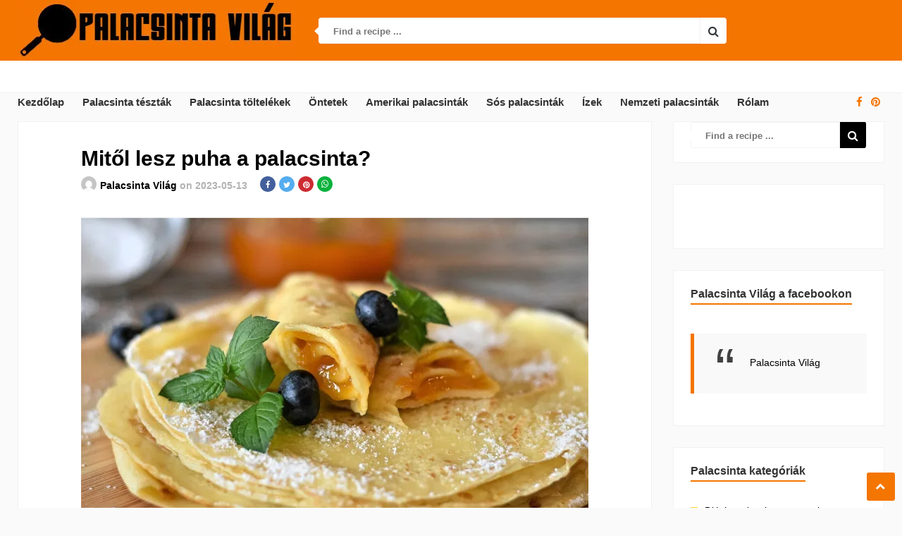

--- FILE ---
content_type: text/html; charset=UTF-8
request_url: https://palacsintavilag.hu/mitol-lesz-puha-a-palacsinta/
body_size: 27236
content:
<!DOCTYPE HTML><html lang="hu"><head><script data-no-optimize="1">var litespeed_docref=sessionStorage.getItem("litespeed_docref");litespeed_docref&&(Object.defineProperty(document,"referrer",{get:function(){return litespeed_docref}}),sessionStorage.removeItem("litespeed_docref"));</script> <meta http-equiv="Content-Type" content="text/html; charset=UTF-8" /><meta name="viewport" content="width=device-width, initial-scale=1"><meta name='robots' content='index, follow, max-image-preview:large, max-snippet:-1, max-video-preview:-1' /><style>img:is([sizes="auto" i], [sizes^="auto," i]) { contain-intrinsic-size: 3000px 1500px }</style><title>Mitől lesz puha a palacsinta? - Palacsinta Világ</title><meta name="description" content="Bemutatjuk az egyik legfinomabb palacsinta tészta klasszikus verzióját, majd ráadásként elárulunk egy receptet a tengeren túlról." /><link rel="canonical" href="https://palacsintavilag.hu/mitol-lesz-puha-a-palacsinta/" /><meta property="og:locale" content="hu_HU" /><meta property="og:type" content="article" /><meta property="og:title" content="Mitől lesz puha a palacsinta? - Palacsinta Világ" /><meta property="og:description" content="Bemutatjuk az egyik legfinomabb palacsinta tészta klasszikus verzióját, majd ráadásként elárulunk egy receptet a tengeren túlról." /><meta property="og:url" content="https://palacsintavilag.hu/mitol-lesz-puha-a-palacsinta/" /><meta property="og:site_name" content="Palacsinta Világ" /><meta property="article:publisher" content="https://www.facebook.com/palacsintavilag/" /><meta property="article:published_time" content="2023-05-13T08:00:35+00:00" /><meta property="og:image" content="https://palacsintavilag.hu/wp-content/uploads/2023/05/puha-palacsinta.jpeg" /><meta property="og:image:width" content="720" /><meta property="og:image:height" content="480" /><meta property="og:image:type" content="image/jpeg" /><meta name="author" content="Palacsinta Világ" /><meta name="twitter:card" content="summary_large_image" /><meta name="twitter:label1" content="Szerző:" /><meta name="twitter:data1" content="Palacsinta Világ" /><meta name="twitter:label2" content="Becsült olvasási idő" /><meta name="twitter:data2" content="2 perc" /> <script type="application/ld+json" class="yoast-schema-graph">{"@context":"https://schema.org","@graph":[{"@type":"WebPage","@id":"https://palacsintavilag.hu/mitol-lesz-puha-a-palacsinta/","url":"https://palacsintavilag.hu/mitol-lesz-puha-a-palacsinta/","name":"Mitől lesz puha a palacsinta? - Palacsinta Világ","isPartOf":{"@id":"https://palacsintavilag.hu/#website"},"primaryImageOfPage":{"@id":"https://palacsintavilag.hu/mitol-lesz-puha-a-palacsinta/#primaryimage"},"image":{"@id":"https://palacsintavilag.hu/mitol-lesz-puha-a-palacsinta/#primaryimage"},"thumbnailUrl":"https://palacsintavilag.hu/wp-content/uploads/2023/05/puha-palacsinta.jpeg","datePublished":"2023-05-13T08:00:35+00:00","author":{"@id":"https://palacsintavilag.hu/#/schema/person/016b714c510484ce7fff63936329896b"},"description":"Bemutatjuk az egyik legfinomabb palacsinta tészta klasszikus verzióját, majd ráadásként elárulunk egy receptet a tengeren túlról.","breadcrumb":{"@id":"https://palacsintavilag.hu/mitol-lesz-puha-a-palacsinta/#breadcrumb"},"inLanguage":"hu","potentialAction":[{"@type":"ReadAction","target":["https://palacsintavilag.hu/mitol-lesz-puha-a-palacsinta/"]}]},{"@type":"ImageObject","inLanguage":"hu","@id":"https://palacsintavilag.hu/mitol-lesz-puha-a-palacsinta/#primaryimage","url":"https://palacsintavilag.hu/wp-content/uploads/2023/05/puha-palacsinta.jpeg","contentUrl":"https://palacsintavilag.hu/wp-content/uploads/2023/05/puha-palacsinta.jpeg","width":720,"height":480,"caption":"puha palacsinta"},{"@type":"BreadcrumbList","@id":"https://palacsintavilag.hu/mitol-lesz-puha-a-palacsinta/#breadcrumb","itemListElement":[{"@type":"ListItem","position":1,"name":"Home","item":"https://palacsintavilag.hu/"},{"@type":"ListItem","position":2,"name":"Mitől lesz puha a palacsinta?"}]},{"@type":"WebSite","@id":"https://palacsintavilag.hu/#website","url":"https://palacsintavilag.hu/","name":"Palacsinta Világ","description":"palacsinta, amerikai palacsinta, gofri","potentialAction":[{"@type":"SearchAction","target":{"@type":"EntryPoint","urlTemplate":"https://palacsintavilag.hu/?s={search_term_string}"},"query-input":{"@type":"PropertyValueSpecification","valueRequired":true,"valueName":"search_term_string"}}],"inLanguage":"hu"},{"@type":"Person","@id":"https://palacsintavilag.hu/#/schema/person/016b714c510484ce7fff63936329896b","name":"Palacsinta Világ","image":{"@type":"ImageObject","inLanguage":"hu","@id":"https://palacsintavilag.hu/#/schema/person/image/","url":"https://palacsintavilag.hu/wp-content/litespeed/avatar/e443daf9aaa59f861b6db997623c61f7.jpg?ver=1768344421","contentUrl":"https://palacsintavilag.hu/wp-content/litespeed/avatar/e443daf9aaa59f861b6db997623c61f7.jpg?ver=1768344421","caption":"Palacsinta Világ"},"sameAs":["http://kerekesieva.hu"]}]}</script> <link rel='dns-prefetch' href='//fonts.googleapis.com' /><link rel="alternate" type="application/rss+xml" title="Palacsinta Világ &raquo; hírcsatorna" href="https://palacsintavilag.hu/feed/" /><link rel="alternate" type="application/rss+xml" title="Palacsinta Világ &raquo; hozzászólás hírcsatorna" href="https://palacsintavilag.hu/comments/feed/" /><style id="litespeed-ccss">ul{box-sizing:border-box}:root{--wp--preset--font-size--normal:16px;--wp--preset--font-size--huge:42px}:root{--wp--preset--aspect-ratio--square:1;--wp--preset--aspect-ratio--4-3:4/3;--wp--preset--aspect-ratio--3-4:3/4;--wp--preset--aspect-ratio--3-2:3/2;--wp--preset--aspect-ratio--2-3:2/3;--wp--preset--aspect-ratio--16-9:16/9;--wp--preset--aspect-ratio--9-16:9/16;--wp--preset--color--black:#000;--wp--preset--color--cyan-bluish-gray:#abb8c3;--wp--preset--color--white:#fff;--wp--preset--color--pale-pink:#f78da7;--wp--preset--color--vivid-red:#cf2e2e;--wp--preset--color--luminous-vivid-orange:#ff6900;--wp--preset--color--luminous-vivid-amber:#fcb900;--wp--preset--color--light-green-cyan:#7bdcb5;--wp--preset--color--vivid-green-cyan:#00d084;--wp--preset--color--pale-cyan-blue:#8ed1fc;--wp--preset--color--vivid-cyan-blue:#0693e3;--wp--preset--color--vivid-purple:#9b51e0;--wp--preset--gradient--vivid-cyan-blue-to-vivid-purple:linear-gradient(135deg,rgba(6,147,227,1) 0%,#9b51e0 100%);--wp--preset--gradient--light-green-cyan-to-vivid-green-cyan:linear-gradient(135deg,#7adcb4 0%,#00d082 100%);--wp--preset--gradient--luminous-vivid-amber-to-luminous-vivid-orange:linear-gradient(135deg,rgba(252,185,0,1) 0%,rgba(255,105,0,1) 100%);--wp--preset--gradient--luminous-vivid-orange-to-vivid-red:linear-gradient(135deg,rgba(255,105,0,1) 0%,#cf2e2e 100%);--wp--preset--gradient--very-light-gray-to-cyan-bluish-gray:linear-gradient(135deg,#eee 0%,#a9b8c3 100%);--wp--preset--gradient--cool-to-warm-spectrum:linear-gradient(135deg,#4aeadc 0%,#9778d1 20%,#cf2aba 40%,#ee2c82 60%,#fb6962 80%,#fef84c 100%);--wp--preset--gradient--blush-light-purple:linear-gradient(135deg,#ffceec 0%,#9896f0 100%);--wp--preset--gradient--blush-bordeaux:linear-gradient(135deg,#fecda5 0%,#fe2d2d 50%,#6b003e 100%);--wp--preset--gradient--luminous-dusk:linear-gradient(135deg,#ffcb70 0%,#c751c0 50%,#4158d0 100%);--wp--preset--gradient--pale-ocean:linear-gradient(135deg,#fff5cb 0%,#b6e3d4 50%,#33a7b5 100%);--wp--preset--gradient--electric-grass:linear-gradient(135deg,#caf880 0%,#71ce7e 100%);--wp--preset--gradient--midnight:linear-gradient(135deg,#020381 0%,#2874fc 100%);--wp--preset--font-size--small:13px;--wp--preset--font-size--medium:20px;--wp--preset--font-size--large:36px;--wp--preset--font-size--x-large:42px;--wp--preset--spacing--20:.44rem;--wp--preset--spacing--30:.67rem;--wp--preset--spacing--40:1rem;--wp--preset--spacing--50:1.5rem;--wp--preset--spacing--60:2.25rem;--wp--preset--spacing--70:3.38rem;--wp--preset--spacing--80:5.06rem;--wp--preset--shadow--natural:6px 6px 9px rgba(0,0,0,.2);--wp--preset--shadow--deep:12px 12px 50px rgba(0,0,0,.4);--wp--preset--shadow--sharp:6px 6px 0px rgba(0,0,0,.2);--wp--preset--shadow--outlined:6px 6px 0px -3px rgba(255,255,255,1),6px 6px rgba(0,0,0,1);--wp--preset--shadow--crisp:6px 6px 0px rgba(0,0,0,1)}#cookie-notice *{-webkit-box-sizing:border-box;-moz-box-sizing:border-box;box-sizing:border-box}#cookie-notice .cookie-notice-container{display:block}#cookie-notice.cookie-notice-hidden .cookie-notice-container{display:none}.cookie-notice-container{padding:15px 30px;text-align:center;width:100%;z-index:2}.cn-close-icon{position:absolute;right:15px;top:50%;margin-top:-10px;width:15px;height:15px;opacity:.5;padding:10px;outline:0}.cn-close-icon:after,.cn-close-icon:before{position:absolute;content:' ';height:15px;width:2px;top:3px;background-color:grey}.cn-close-icon:before{transform:rotate(45deg)}.cn-close-icon:after{transform:rotate(-45deg)}#cookie-notice .cn-button{margin:0 0 0 10px;display:inline-block}.cn-text-container{margin:0 0 6px}.cn-buttons-container,.cn-text-container{display:inline-block}@media all and (max-width:900px){.cookie-notice-container #cn-notice-buttons,.cookie-notice-container #cn-notice-text{display:block}#cookie-notice .cn-button{margin:0 5px 5px}}@media all and (max-width:480px){.cookie-notice-container{padding:15px 25px}}.fa{display:inline-block;font:normal normal normal 14px/1 FontAwesome;font-size:inherit;text-rendering:auto;-webkit-font-smoothing:antialiased;-moz-osx-font-smoothing:grayscale}.fa-heart:before{content:"\f004"}.fa-clock-o:before{content:"\f017"}.fa-chevron-up:before{content:"\f077"}.fa-trophy:before{content:"\f091"}.fa-twitter:before{content:"\f099"}.fa-facebook:before{content:"\f09a"}.fa-pinterest:before{content:"\f0d2"}.fa-cloud-upload:before{content:"\f0ee"}.fa-whatsapp:before{content:"\f232"}html,body,h1,h3,form,li,ul,p,input{margin:0;padding:0}ul{list-style-type:none}:focus{outline:0}ins{text-decoration:none}img{border:none}h1,h3{line-height:26px}h1{font-size:26px}h3{font-size:22px}.clear{clear:both;display:block}input[type=text]{-webkit-appearance:none;height:40px;font-size:14px;font-weight:700}*{margin:0;padding:0}html body{font:14px/22px "Ruda",Helvetica,Arial,sans-serif;font-weight:400;-webkit-text-size-adjust:none;overflow-x:hidden}header{width:100%;height:auto;margin:0 auto}.main-header{width:1280px;height:86px;margin:0 auto}.bar-header{width:100%;height:45px;margin:0 auto}.wrap-center{width:1280px;height:auto;margin:0 auto}.wrap-fullwidth{width:1280px;height:auto;margin:40px auto 30px auto;padding:0}.single-content{width:948px;float:left;padding:0 0 25px;margin-bottom:20px}.sidebar{width:300px;float:left;margin-left:30px}ul.top-social{width:auto;float:right;margin:10px 0 0}.top-social li{float:left;line-height:15px;font-size:15px;text-align:center}.top-social li a i{padding:6px}.logo{float:left;max-height:86px}.triangle-search{width:0;position:absolute;margin:9px 0 0 -6px;height:0;border-style:solid;border-width:10px 10px 10px 0;border-color:transparent #fff transparent transparent}#searchform2{height:auto;float:left;margin:25px 0 0 30px}#searchform2 #s{font-weight:700;height:33px;font-family:'Ruda',sans-serif;float:left;border:none;padding:2px 20px 0;font-size:13px;border-top-left-radius:4px;border-bottom-left-radius:4px}#searchform2 .buttonicon{font-family:FontAwesome;font-size:16px;font-weight:400;width:37px;height:37px;float:right;border:none;text-align:center;border-top-right-radius:4px;border-bottom-right-radius:4px}#s{width:500px}.jquerycssmenu{font-size:14.5px;font-weight:700;float:left;margin:5px 0 0 -8px;position:relative}.jquerycssmenu ul li{position:relative;display:inline;float:left;padding:0}.jquerycssmenu ul li a{font-weight:700;display:block;padding:0 8px!important;margin-right:10px;line-height:38px}.jquerycssmenu ul li ul{border-bottom-left-radius:3px;border-bottom-right-radius:3px;border-top-right-radius:3px;position:absolute;z-index:201;margin-top:0;margin-left:0;padding:10px 0;display:block;visibility:hidden;border:1px solid #f1f1f1;border-top:none}.jquerycssmenu ul li ul li:last-child a{border:none}.jquerycssmenu ul li ul li{display:list-item;float:none;font-weight:700}.jquerycssmenu ul li ul li a{margin:0 18px!important;padding:5px 0!important;border-bottom:1px solid #f1f1f1}.jquerycssmenu ul li ul li a{font-size:13px;height:auto;line-height:1.4em;width:160px;margin:0}ul.top-list{float:right;font-size:13px;font-weight:700;position:relative;margin-left:10px}ul.top-list li{float:left}ul.top-list li div{float:right;margin-top:5px}ul.top-list li a{font-weight:700;display:block;padding:0 8px!important;margin:29px 0 0 10px}ul.top-list li i{padding:0 8px 0 0;font-size:24px;line-height:1.2}ul.top-list li a{color:#fff}img.attachment-food_wp_thumbnail-single-image{max-width:100%;display:block;margin-left:auto;margin-right:auto;height:auto;margin-bottom:-7px}.entry-top{width:720px;height:auto;margin:0 auto;padding:30px 0;border-bottom:1px solid #f1f1f1}ul.meta-entry-top{float:left;margin-top:5px}ul.meta-entry-top li{float:left;margin-right:5px;font-weight:700;color:#b3b2b2}ul.meta-entry-top li img.avatar{width:22px;height:22px;border-radius:50%;margin-top:-2px}ul.meta-entry-top li.likes{float:left;margin-top:4px;margin-left:10px}ul.meta-entry-top li ul.single-share{height:auto;float:left;margin:-2px 0 0 13px}ul.meta-entry-top li ul.single-share li a{width:22px;height:22px;font-size:11px;line-height:24px;border-radius:50%;float:left;display:block;text-align:center}ul.meta-entry-top li ul.single-share li a.fbbutton{background-color:#43609c;color:#fff!important}ul.meta-entry-top li ul.single-share li a.twbutton{background-color:#55acee;color:#fff!important}ul.meta-entry-top li ul.single-share li a.pinbutton{background-color:#cd2b32;color:#fff!important}ul.meta-entry-top li ul.single-share li a.wpbutton{background-color:#09b23c;color:#fff!important;font-size:12px;line-height:23px}h1.article-title{font-size:30px;font-weight:600;line-height:44px}.media-single-content{width:100%;height:auto}blockquote{margin:1.5em 0;padding:30px;quotes:"1C""1D""18""19"}blockquote:before{content:open-quote;font-size:6em;line-height:.1em;margin-right:.25em;vertical-align:-.4em}blockquote p{display:inline}img[class*=attachment-]{height:auto}.wp-post-image{height:auto;max-width:100%}.sidebar h3.title{margin:20px 0;display:inline-block;font-size:16px}.sidebar .widget{width:250px;padding:0 24px 24px;margin-bottom:30px}.sidebar .widget:after{content:'';display:block;clear:both!important}div.widget_search{padding-bottom:20px!important}div.widget_search #searchform2{float:left;margin:0}div.widget_search #searchform2 #s{width:170px;background-color:#fff!important;border-top-left-radius:3px;border-bottom-left-radius:3px}div.widget_search #searchform2 .buttonicon{border-top-right-radius:2px;border-bottom-right-radius:3px}.widget_categories li{background:url(/wp-content/themes/food-wp/images/li_minus_gold.png) no-repeat 0 16px;border-bottom:1px solid #f0eee9;display:block;padding:10px 0 10px 20px}#back-top{position:fixed;display:block;bottom:10px;right:10px;z-index:999999}#back-top a{width:40px;display:block}#back-top span{width:40px;height:40px;display:block;-webkit-border-radius:3px;-moz-border-radius:3px;border-radius:3px}#back-top span i{color:#fff;margin:12px 0 0 12px}h1,h3{color:#333}input[type=text]{border:2px solid #d5d6d8;color:#333}a:link,a:visited{color:#000;text-decoration:none}html body{color:#414141;background-color:#fafafa}header{background-color:#f47500}.bar-header{background-color:#fff;border-bottom:1px solid #f1f1f1}.single-content{background-color:#fff;border:1px solid #f1f1f1}.top-social li a{color:#f47500}#searchform2 .buttonicon{background-color:#fff;color:#31363a}#searchform2 #s{background-color:#fff;border:1px solid #f1f1f1;border-left-color:#fff;color:#000!important}.jquerycssmenu ul li a{color:#333}.jquerycssmenu ul li ul li a{color:#333}.jquerycssmenu ul li ul{background:#fff}.jquerycssmenu ul li ul li{background:#fff}h1.article-title{color:#000}blockquote{background:#f9f9f9;border-left:5px solid #f47500}.sidebar h3.title{border-bottom:2px solid #f47500}.sidebar .widget{background-color:#fff;border:1px solid #f1f1f1}div.widget_search #searchform2 #s{background-color:#fff;border:1px solid #f5f4f4}div.widget_search #searchform2 .buttonicon{background-color:#000;color:#fff}#back-top span{background-color:#f47500}@media only screen and (min-width:1260px) and (max-width:1300px){.main-header{width:1230px}.wrap-center{width:1230px}.wrap-fullwidth{width:1230px}.single-content{width:898px;float:left;padding:0 0 25px}}@media only screen and (min-width:1004px) and (max-width:1259px){.main-header{width:980px}.wrap-center{width:980px}.wrap-fullwidth{width:980px}.single-content{width:648px}#s{width:200px}.entry-top{width:600px}}@media only screen and (min-width:760px) and (max-width:1000px){.main-header{width:750px}.wrap-center{width:750px}.bar-header{display:none}.wrap-fullwidth{width:750px}.single-content{width:418px}#s{width:300px}.jquerycssmenu{display:none}ul.top-list{display:none}h1.article-title{font-size:28px;line-height:36px}.entry-top{width:370px}ul.meta-entry-top li:nth-last-child(4){display:none}ul.meta-entry-top li ul.single-share li:nth-last-child(4){display:block}}@media only screen and (min-width:580px) and (max-width:760px){.main-header{width:570px}.wrap-center{width:570px}.bar-header{display:none}.wrap-fullwidth{width:570px}.single-content{width:570px;float:none;margin-left:auto;margin-right:auto}.sidebar{width:577px;float:left;margin-top:30px;margin-left:-7px}.sidebar .widget{width:250px;padding:0 15px 20px;display:block;float:left;margin-left:5px;margin-right:0;margin-bottom:5px}#s{width:180px}.jquerycssmenu{display:none}ul.top-list{display:none}h1.article-title{font-size:28px;line-height:36px}ul.meta-entry-top li:nth-last-child(4){display:none}ul.meta-entry-top li ul.single-share li:nth-last-child(4){display:block}.entry-top{width:510px}}@media only screen and (min-width:480px) and (max-width:580px){.main-header{width:460px}.wrap-center{width:460px}.bar-header{display:none}.wrap-fullwidth{width:460px}.single-content{width:460px;float:none;margin-left:auto;margin-right:auto}.sidebar{width:460px;float:left;margin-top:30px;margin-left:0}.sidebar .widget{width:250px;display:block;float:left;margin-right:0;padding:0 105px 20px}#s{width:110px}.jquerycssmenu{display:none}ul.top-list{display:none}h1.article-title{font-size:28px;line-height:36px}ul.meta-entry-top li:nth-last-child(4){display:none}ul.meta-entry-top li ul.single-share li:nth-last-child(4){display:block}.entry-top{width:410px}}@media only screen and (max-width:479px){.main-header{width:305px}.wrap-center{width:305px}.bar-header{display:none}.wrap-fullwidth{width:100%;float:none;margin-left:auto;margin-right:auto}.single-content{width:100%;float:none;margin-left:auto;margin-right:auto}.sidebar{width:300px;float:none;margin-top:30px;margin-left:auto;margin-right:auto}.sidebar .widget{width:250px;display:block;float:left;margin-right:0;padding:0 27px 20px}header #searchform2{display:none}.jquerycssmenu{display:none}ul.top-list{display:none}h1.article-title{font-size:28px;line-height:36px}ul.meta-entry-top li:nth-last-child(4){display:none}ul.meta-entry-top li ul.single-share li:nth-last-child(4){display:block}.entry-top{width:280px}}.fa{display:inline-block;font:normal normal normal 14px/1 FontAwesome;font-size:inherit;text-rendering:auto;-webkit-font-smoothing:antialiased;-moz-osx-font-smoothing:grayscale}.fa-heart:before{content:"\f004"}.fa-clock-o:before{content:"\f017"}.fa-chevron-up:before{content:"\f077"}.fa-trophy:before{content:"\f091"}.fa-twitter:before{content:"\f099"}.fa-facebook:before{content:"\f09a"}.fa-pinterest:before{content:"\f0d2"}.fa-cloud-upload:before{content:"\f0ee"}.fa-whatsapp:before{content:"\f232"}</style><link rel="preload" data-asynced="1" data-optimized="2" as="style" onload="this.onload=null;this.rel='stylesheet'" href="https://palacsintavilag.hu/wp-content/litespeed/ucss/7b810b7413122fe9363d52416cbcf9a2.css?ver=0f06b" /><script data-optimized="1" type="litespeed/javascript" data-src="https://palacsintavilag.hu/wp-content/plugins/litespeed-cache/assets/js/css_async.min.js"></script> <style id='classic-theme-styles-inline-css' type='text/css'>/*! This file is auto-generated */
.wp-block-button__link{color:#fff;background-color:#32373c;border-radius:9999px;box-shadow:none;text-decoration:none;padding:calc(.667em + 2px) calc(1.333em + 2px);font-size:1.125em}.wp-block-file__button{background:#32373c;color:#fff;text-decoration:none}</style><style id='global-styles-inline-css' type='text/css'>:root{--wp--preset--aspect-ratio--square: 1;--wp--preset--aspect-ratio--4-3: 4/3;--wp--preset--aspect-ratio--3-4: 3/4;--wp--preset--aspect-ratio--3-2: 3/2;--wp--preset--aspect-ratio--2-3: 2/3;--wp--preset--aspect-ratio--16-9: 16/9;--wp--preset--aspect-ratio--9-16: 9/16;--wp--preset--color--black: #000000;--wp--preset--color--cyan-bluish-gray: #abb8c3;--wp--preset--color--white: #ffffff;--wp--preset--color--pale-pink: #f78da7;--wp--preset--color--vivid-red: #cf2e2e;--wp--preset--color--luminous-vivid-orange: #ff6900;--wp--preset--color--luminous-vivid-amber: #fcb900;--wp--preset--color--light-green-cyan: #7bdcb5;--wp--preset--color--vivid-green-cyan: #00d084;--wp--preset--color--pale-cyan-blue: #8ed1fc;--wp--preset--color--vivid-cyan-blue: #0693e3;--wp--preset--color--vivid-purple: #9b51e0;--wp--preset--gradient--vivid-cyan-blue-to-vivid-purple: linear-gradient(135deg,rgba(6,147,227,1) 0%,rgb(155,81,224) 100%);--wp--preset--gradient--light-green-cyan-to-vivid-green-cyan: linear-gradient(135deg,rgb(122,220,180) 0%,rgb(0,208,130) 100%);--wp--preset--gradient--luminous-vivid-amber-to-luminous-vivid-orange: linear-gradient(135deg,rgba(252,185,0,1) 0%,rgba(255,105,0,1) 100%);--wp--preset--gradient--luminous-vivid-orange-to-vivid-red: linear-gradient(135deg,rgba(255,105,0,1) 0%,rgb(207,46,46) 100%);--wp--preset--gradient--very-light-gray-to-cyan-bluish-gray: linear-gradient(135deg,rgb(238,238,238) 0%,rgb(169,184,195) 100%);--wp--preset--gradient--cool-to-warm-spectrum: linear-gradient(135deg,rgb(74,234,220) 0%,rgb(151,120,209) 20%,rgb(207,42,186) 40%,rgb(238,44,130) 60%,rgb(251,105,98) 80%,rgb(254,248,76) 100%);--wp--preset--gradient--blush-light-purple: linear-gradient(135deg,rgb(255,206,236) 0%,rgb(152,150,240) 100%);--wp--preset--gradient--blush-bordeaux: linear-gradient(135deg,rgb(254,205,165) 0%,rgb(254,45,45) 50%,rgb(107,0,62) 100%);--wp--preset--gradient--luminous-dusk: linear-gradient(135deg,rgb(255,203,112) 0%,rgb(199,81,192) 50%,rgb(65,88,208) 100%);--wp--preset--gradient--pale-ocean: linear-gradient(135deg,rgb(255,245,203) 0%,rgb(182,227,212) 50%,rgb(51,167,181) 100%);--wp--preset--gradient--electric-grass: linear-gradient(135deg,rgb(202,248,128) 0%,rgb(113,206,126) 100%);--wp--preset--gradient--midnight: linear-gradient(135deg,rgb(2,3,129) 0%,rgb(40,116,252) 100%);--wp--preset--font-size--small: 13px;--wp--preset--font-size--medium: 20px;--wp--preset--font-size--large: 36px;--wp--preset--font-size--x-large: 42px;--wp--preset--spacing--20: 0.44rem;--wp--preset--spacing--30: 0.67rem;--wp--preset--spacing--40: 1rem;--wp--preset--spacing--50: 1.5rem;--wp--preset--spacing--60: 2.25rem;--wp--preset--spacing--70: 3.38rem;--wp--preset--spacing--80: 5.06rem;--wp--preset--shadow--natural: 6px 6px 9px rgba(0, 0, 0, 0.2);--wp--preset--shadow--deep: 12px 12px 50px rgba(0, 0, 0, 0.4);--wp--preset--shadow--sharp: 6px 6px 0px rgba(0, 0, 0, 0.2);--wp--preset--shadow--outlined: 6px 6px 0px -3px rgba(255, 255, 255, 1), 6px 6px rgba(0, 0, 0, 1);--wp--preset--shadow--crisp: 6px 6px 0px rgba(0, 0, 0, 1);}:where(.is-layout-flex){gap: 0.5em;}:where(.is-layout-grid){gap: 0.5em;}body .is-layout-flex{display: flex;}.is-layout-flex{flex-wrap: wrap;align-items: center;}.is-layout-flex > :is(*, div){margin: 0;}body .is-layout-grid{display: grid;}.is-layout-grid > :is(*, div){margin: 0;}:where(.wp-block-columns.is-layout-flex){gap: 2em;}:where(.wp-block-columns.is-layout-grid){gap: 2em;}:where(.wp-block-post-template.is-layout-flex){gap: 1.25em;}:where(.wp-block-post-template.is-layout-grid){gap: 1.25em;}.has-black-color{color: var(--wp--preset--color--black) !important;}.has-cyan-bluish-gray-color{color: var(--wp--preset--color--cyan-bluish-gray) !important;}.has-white-color{color: var(--wp--preset--color--white) !important;}.has-pale-pink-color{color: var(--wp--preset--color--pale-pink) !important;}.has-vivid-red-color{color: var(--wp--preset--color--vivid-red) !important;}.has-luminous-vivid-orange-color{color: var(--wp--preset--color--luminous-vivid-orange) !important;}.has-luminous-vivid-amber-color{color: var(--wp--preset--color--luminous-vivid-amber) !important;}.has-light-green-cyan-color{color: var(--wp--preset--color--light-green-cyan) !important;}.has-vivid-green-cyan-color{color: var(--wp--preset--color--vivid-green-cyan) !important;}.has-pale-cyan-blue-color{color: var(--wp--preset--color--pale-cyan-blue) !important;}.has-vivid-cyan-blue-color{color: var(--wp--preset--color--vivid-cyan-blue) !important;}.has-vivid-purple-color{color: var(--wp--preset--color--vivid-purple) !important;}.has-black-background-color{background-color: var(--wp--preset--color--black) !important;}.has-cyan-bluish-gray-background-color{background-color: var(--wp--preset--color--cyan-bluish-gray) !important;}.has-white-background-color{background-color: var(--wp--preset--color--white) !important;}.has-pale-pink-background-color{background-color: var(--wp--preset--color--pale-pink) !important;}.has-vivid-red-background-color{background-color: var(--wp--preset--color--vivid-red) !important;}.has-luminous-vivid-orange-background-color{background-color: var(--wp--preset--color--luminous-vivid-orange) !important;}.has-luminous-vivid-amber-background-color{background-color: var(--wp--preset--color--luminous-vivid-amber) !important;}.has-light-green-cyan-background-color{background-color: var(--wp--preset--color--light-green-cyan) !important;}.has-vivid-green-cyan-background-color{background-color: var(--wp--preset--color--vivid-green-cyan) !important;}.has-pale-cyan-blue-background-color{background-color: var(--wp--preset--color--pale-cyan-blue) !important;}.has-vivid-cyan-blue-background-color{background-color: var(--wp--preset--color--vivid-cyan-blue) !important;}.has-vivid-purple-background-color{background-color: var(--wp--preset--color--vivid-purple) !important;}.has-black-border-color{border-color: var(--wp--preset--color--black) !important;}.has-cyan-bluish-gray-border-color{border-color: var(--wp--preset--color--cyan-bluish-gray) !important;}.has-white-border-color{border-color: var(--wp--preset--color--white) !important;}.has-pale-pink-border-color{border-color: var(--wp--preset--color--pale-pink) !important;}.has-vivid-red-border-color{border-color: var(--wp--preset--color--vivid-red) !important;}.has-luminous-vivid-orange-border-color{border-color: var(--wp--preset--color--luminous-vivid-orange) !important;}.has-luminous-vivid-amber-border-color{border-color: var(--wp--preset--color--luminous-vivid-amber) !important;}.has-light-green-cyan-border-color{border-color: var(--wp--preset--color--light-green-cyan) !important;}.has-vivid-green-cyan-border-color{border-color: var(--wp--preset--color--vivid-green-cyan) !important;}.has-pale-cyan-blue-border-color{border-color: var(--wp--preset--color--pale-cyan-blue) !important;}.has-vivid-cyan-blue-border-color{border-color: var(--wp--preset--color--vivid-cyan-blue) !important;}.has-vivid-purple-border-color{border-color: var(--wp--preset--color--vivid-purple) !important;}.has-vivid-cyan-blue-to-vivid-purple-gradient-background{background: var(--wp--preset--gradient--vivid-cyan-blue-to-vivid-purple) !important;}.has-light-green-cyan-to-vivid-green-cyan-gradient-background{background: var(--wp--preset--gradient--light-green-cyan-to-vivid-green-cyan) !important;}.has-luminous-vivid-amber-to-luminous-vivid-orange-gradient-background{background: var(--wp--preset--gradient--luminous-vivid-amber-to-luminous-vivid-orange) !important;}.has-luminous-vivid-orange-to-vivid-red-gradient-background{background: var(--wp--preset--gradient--luminous-vivid-orange-to-vivid-red) !important;}.has-very-light-gray-to-cyan-bluish-gray-gradient-background{background: var(--wp--preset--gradient--very-light-gray-to-cyan-bluish-gray) !important;}.has-cool-to-warm-spectrum-gradient-background{background: var(--wp--preset--gradient--cool-to-warm-spectrum) !important;}.has-blush-light-purple-gradient-background{background: var(--wp--preset--gradient--blush-light-purple) !important;}.has-blush-bordeaux-gradient-background{background: var(--wp--preset--gradient--blush-bordeaux) !important;}.has-luminous-dusk-gradient-background{background: var(--wp--preset--gradient--luminous-dusk) !important;}.has-pale-ocean-gradient-background{background: var(--wp--preset--gradient--pale-ocean) !important;}.has-electric-grass-gradient-background{background: var(--wp--preset--gradient--electric-grass) !important;}.has-midnight-gradient-background{background: var(--wp--preset--gradient--midnight) !important;}.has-small-font-size{font-size: var(--wp--preset--font-size--small) !important;}.has-medium-font-size{font-size: var(--wp--preset--font-size--medium) !important;}.has-large-font-size{font-size: var(--wp--preset--font-size--large) !important;}.has-x-large-font-size{font-size: var(--wp--preset--font-size--x-large) !important;}
:where(.wp-block-post-template.is-layout-flex){gap: 1.25em;}:where(.wp-block-post-template.is-layout-grid){gap: 1.25em;}
:where(.wp-block-columns.is-layout-flex){gap: 2em;}:where(.wp-block-columns.is-layout-grid){gap: 2em;}
:root :where(.wp-block-pullquote){font-size: 1.5em;line-height: 1.6;}</style><style id='yarpp-thumbnails-inline-css' type='text/css'>.yarpp-thumbnails-horizontal .yarpp-thumbnail {width: 130px;height: 170px;margin: 5px;margin-left: 0px;}.yarpp-thumbnail > img, .yarpp-thumbnail-default {width: 120px;height: 120px;margin: 5px;}.yarpp-thumbnails-horizontal .yarpp-thumbnail-title {margin: 7px;margin-top: 0px;width: 120px;}.yarpp-thumbnail-default > img {min-height: 120px;min-width: 120px;}</style> <script type="litespeed/javascript" data-src="https://palacsintavilag.hu/wp-includes/js/jquery/jquery.min.js" id="jquery-core-js"></script> <script id="cookie-notice-front-js-before" type="litespeed/javascript">var cnArgs={"ajaxUrl":"https:\/\/palacsintavilag.hu\/wp-admin\/admin-ajax.php","nonce":"79578f3cfe","hideEffect":"fade","position":"bottom","onScroll":!1,"onScrollOffset":100,"onClick":!1,"cookieName":"cookie_notice_accepted","cookieTime":2592000,"cookieTimeRejected":2592000,"globalCookie":!1,"redirection":!1,"cache":!0,"revokeCookies":!1,"revokeCookiesOpt":"automatic"}</script> <link rel="https://api.w.org/" href="https://palacsintavilag.hu/wp-json/" /><link rel="alternate" title="JSON" type="application/json" href="https://palacsintavilag.hu/wp-json/wp/v2/posts/1184" /><link rel="EditURI" type="application/rsd+xml" title="RSD" href="https://palacsintavilag.hu/xmlrpc.php?rsd" /><meta name="generator" content="WordPress 6.8.3" /><link rel='shortlink' href='https://palacsintavilag.hu/?p=1184' /><link rel="alternate" title="oEmbed (JSON)" type="application/json+oembed" href="https://palacsintavilag.hu/wp-json/oembed/1.0/embed?url=https%3A%2F%2Fpalacsintavilag.hu%2Fmitol-lesz-puha-a-palacsinta%2F" /><link rel="alternate" title="oEmbed (XML)" type="text/xml+oembed" href="https://palacsintavilag.hu/wp-json/oembed/1.0/embed?url=https%3A%2F%2Fpalacsintavilag.hu%2Fmitol-lesz-puha-a-palacsinta%2F&#038;format=xml" />
 <script type="litespeed/javascript" data-src="https://www.googletagmanager.com/gtag/js?id=UA-66154437-22"></script> <script type="litespeed/javascript">window.dataLayer=window.dataLayer||[];function gtag(){dataLayer.push(arguments)}
gtag('js',new Date());gtag('config','UA-66154437-22')</script> <div id="fb-root"></div> <script type="litespeed/javascript">(function(d,s,id){var js,fjs=d.getElementsByTagName(s)[0];if(d.getElementById(id))return;js=d.createElement(s);js.id=id;js.src='https://connect.facebook.net/hu_HU/sdk.js#xfbml=1&version=v2.12';fjs.parentNode.insertBefore(js,fjs)}(document,'script','facebook-jssdk'))</script> <script type="litespeed/javascript" data-src="//pagead2.googlesyndication.com/pagead/js/adsbygoogle.js"></script> <script type="litespeed/javascript">(adsbygoogle=window.adsbygoogle||[]).push({google_ad_client:"ca-pub-5061928607074353",enable_page_level_ads:!0})</script> <script data-cfasync="false" type="text/javascript" id="clever-core">/*  */
    (function (document, window) {
        var a, c = document.createElement("script"), f = window.frameElement;

        c.id = "CleverCoreLoader76961";
        c.src = "https://scripts.cleverwebserver.com/1d771deea5fb84cc6e1be213cf616951.js";

        c.async = !0;
        c.type = "text/javascript";
        c.setAttribute("data-target", window.name || (f && f.getAttribute("id")));
        c.setAttribute("data-callback", "put-your-callback-function-here");
        c.setAttribute("data-callback-url-click", "put-your-click-macro-here");
        c.setAttribute("data-callback-url-view", "put-your-view-macro-here");
        

        try {
            a = parent.document.getElementsByTagName("script")[0] || document.getElementsByTagName("script")[0];
        } catch (e) {
            a = !1;
        }

        a || (a = document.getElementsByTagName("head")[0] || document.getElementsByTagName("body")[0]);
        a.parentNode.insertBefore(c, a);
    })(document, window);
/*  */</script> <link rel="icon" href="https://palacsintavilag.hu/wp-content/uploads/2018/03/cropped-palacssinta_vilag_icon_uj-32x32.png" sizes="32x32" /><link rel="icon" href="https://palacsintavilag.hu/wp-content/uploads/2018/03/cropped-palacssinta_vilag_icon_uj-192x192.png" sizes="192x192" /><link rel="apple-touch-icon" href="https://palacsintavilag.hu/wp-content/uploads/2018/03/cropped-palacssinta_vilag_icon_uj-180x180.png" /><meta name="msapplication-TileImage" content="https://palacsintavilag.hu/wp-content/uploads/2018/03/cropped-palacssinta_vilag_icon_uj-270x270.png" /></head><body class="wp-singular post-template-default single single-post postid-1184 single-format-standard wp-theme-food-wp cookies-not-set"><header><div class="main-header">
<a href="https://palacsintavilag.hu/"><img data-lazyloaded="1" src="[data-uri]" width="397" height="85" class="logo" data-src="http://palacsintavilag.hu/wp-content/uploads/2018/03/palacsinta_vilag_logo4.jpg.webp" alt="Palacsinta Világ" /></a><form id="searchform2" class="header-search" method="get" action="https://palacsintavilag.hu/"><div class="triangle-search"></div>
<input placeholder="Find a recipe ..." type="text" name="s" id="s" />
<input type="submit" value="&#xf002;" class="buttonicon" /></form><ul class="top-list"><li><a href="#"><i class="fa fa-clock-o" aria-hidden="true"></i><div>Latest</div></a></li><li><a href="#"><i class="fa fa-trophy" aria-hidden="true"></i><div>Popular</div></a></li><li><a href="#"><i class="fa fa-heart" aria-hidden="true"></i><div>Liked</div></a></li><li><a href="#"><i class="fa fa-cloud-upload" aria-hidden="true"></i><div>Upload</div></a></li></ul><div class="clear"></div></div><div class="bar-header"><div class="wrap-center"><nav id="myjquerymenu" class="jquerycssmenu"><ul><li id="menu-item-268" class="menu-item menu-item-type-custom menu-item-object-custom menu-item-home menu-item-268"><a href="http://palacsintavilag.hu/">Kezdőlap</a></li><li id="menu-item-270" class="menu-item menu-item-type-taxonomy menu-item-object-category menu-item-270"><a href="https://palacsintavilag.hu/category/palacsinta-teszta-receptek/">Palacsinta tészták</a></li><li id="menu-item-275" class="menu-item menu-item-type-taxonomy menu-item-object-category menu-item-275"><a href="https://palacsintavilag.hu/category/palacsinta-toltelek-receptek/">Palacsinta töltelékek</a></li><li id="menu-item-447" class="menu-item menu-item-type-taxonomy menu-item-object-category menu-item-447"><a href="https://palacsintavilag.hu/category/ontetek/">Öntetek</a></li><li id="menu-item-343" class="menu-item menu-item-type-custom menu-item-object-custom menu-item-343"><a href="http://palacsintavilag.hu/konyha/amerikai/">Amerikai palacsinták</a></li><li id="menu-item-342" class="menu-item menu-item-type-taxonomy menu-item-object-category menu-item-342"><a href="https://palacsintavilag.hu/category/sos-palacsinta-receptek/">Sós palacsinták</a></li><li id="menu-item-448" class="menu-item menu-item-type-custom menu-item-object-custom menu-item-has-children menu-item-448"><a>Ízek</a><ul class="sub-menu"><li id="menu-item-271" class="menu-item menu-item-type-custom menu-item-object-custom menu-item-271"><a href="http://palacsintavilag.hu/tag/turos-palacsinta-receptek/">Túrós palacsinták</a></li><li id="menu-item-272" class="menu-item menu-item-type-custom menu-item-object-custom menu-item-272"><a href="http://palacsintavilag.hu/tag/nutellas-palacsinta-receptek/">Nutellás palacsinták</a></li><li id="menu-item-457" class="menu-item menu-item-type-custom menu-item-object-custom menu-item-457"><a href="http://palacsintavilag.hu/tag/epres-palacsinta-receptek/">Epres palacsinták</a></li><li id="menu-item-467" class="menu-item menu-item-type-custom menu-item-object-custom menu-item-467"><a href="http://palacsintavilag.hu/tag/meggyes-palacsinta-receptek/">Meggyes palacsinták</a></li></ul></li><li id="menu-item-449" class="menu-item menu-item-type-taxonomy menu-item-object-category menu-item-449"><a href="https://palacsintavilag.hu/category/nemzeti-palacsintak/">Nemzeti palacsinták</a></li><li id="menu-item-353" class="menu-item menu-item-type-post_type menu-item-object-page menu-item-353"><a href="https://palacsintavilag.hu/rolam/">Rólam</a></li></ul></nav><ul class="top-social"><li><a href="https://www.facebook.com/palacsintavilag/" target="_blank" rel="noopener"><i class="fa fa-facebook"></i></a></li><li><a href="https://www.pinterest.com/palacsintavilag/" target="_blank" rel="noopener"><i class="fa fa-pinterest"></i></a></li></ul></div></div></header><div class="wrap-fullwidth"><div class="single-content"><div class="entry-top"><h1 class="article-title entry-title">Mitől lesz puha a palacsinta?</h1><ul class="meta-entry-top"><li><a href="https://palacsintavilag.hu/author/evuska1357/"><img data-lazyloaded="1" src="[data-uri]" alt='' data-src='https://palacsintavilag.hu/wp-content/litespeed/avatar/a65a7a370bb5969d70a42ab719f6ce91.jpg?ver=1768344421' data-srcset='https://palacsintavilag.hu/wp-content/litespeed/avatar/7658753ef74254734d209880a7001059.jpg?ver=1768344421 2x' class='avatar avatar-22 photo' height='22' width='22' decoding='async'/></a><li><a href="https://palacsintavilag.hu/author/evuska1357/" title="Palacsinta Világ bejegyzése" rel="author">Palacsinta Világ</a> on 2023-05-13</li><li><ul class="single-share"><li><a class="fbbutton" target="_blank" href="https://www.facebook.com/sharer/sharer.php?u=https://palacsintavilag.hu/mitol-lesz-puha-a-palacsinta/" onClick="javascript:window.open(this.href, '', 'menubar=no,toolbar=no,resizable=yes,scrollbars=yes,height=400,width=700');return false;"><i class="fa fa-facebook"></i></a></li><li><a class="twbutton" target="_blank" href="https://twitter.com/intent/tweet?text=Check%20out%20this%20article:%20Mitől lesz puha a palacsinta?%20-%20https://palacsintavilag.hu/mitol-lesz-puha-a-palacsinta/" onClick="javascript:window.open(this.href, '', 'menubar=no,toolbar=no,resizable=yes,scrollbars=yes,height=400,width=700');return false;"><i class="fa fa-twitter"></i></a></li><li><a class="pinbutton" target="_blank" href="https://pinterest.com/pin/create/button/?url=https://palacsintavilag.hu/mitol-lesz-puha-a-palacsinta/&amp;media=https://palacsintavilag.hu/wp-content/uploads/2023/05/puha-palacsinta.jpeg&amp;description=Mitől lesz puha a palacsinta?" onClick="javascript:window.open(this.href, '', 'menubar=no,toolbar=no,resizable=yes,scrollbars=yes,height=400,width=700');return false;"><i class="fa fa-pinterest"></i></a></li><li><a class="wpbutton" target="_blank" href="https://api.whatsapp.com/send?text=Mitől lesz puha a palacsinta?%20-%20https://palacsintavilag.hu/mitol-lesz-puha-a-palacsinta/" data-action="share/whatsapp/share" onClick="javascript:window.open(this.href, '', 'menubar=no,toolbar=no,resizable=yes,scrollbars=yes,height=400,width=700');return false;"><i class="fa fa-whatsapp"></i></a></li></ul></li><li class="likes"></li><li></li></ul><div class="clear"></div></div><article><div class="post post-1184 type-post status-publish format-standard has-post-thumbnail hentry category-palacsinta-blog" id="post-1184"><div class="media-single-content">
<img data-lazyloaded="1" src="[data-uri]" width="720" height="480" data-src="https://palacsintavilag.hu/wp-content/uploads/2023/05/puha-palacsinta.jpeg.webp" class="attachment-food_wp_thumbnail-single-image size-food_wp_thumbnail-single-image wp-post-image" alt="puha palacsinta" decoding="async" fetchpriority="high" data-srcset="https://palacsintavilag.hu/wp-content/uploads/2023/05/puha-palacsinta.jpeg.webp 720w, https://palacsintavilag.hu/wp-content/uploads/2023/05/puha-palacsinta-300x200.jpeg.webp 300w, https://palacsintavilag.hu/wp-content/uploads/2023/05/puha-palacsinta-150x100.jpeg.webp 150w, https://palacsintavilag.hu/wp-content/uploads/2023/05/puha-palacsinta-600x400.jpeg.webp 600w, https://palacsintavilag.hu/wp-content/uploads/2023/05/puha-palacsinta-272x182.jpeg.webp 272w" data-sizes="(max-width: 720px) 100vw, 720px" /></div><div class="entry"><div  class="p-first-letter" ><div class='code-block code-block-3' style='margin: 8px 0; clear: both;'> <script type="litespeed/javascript" data-src="//pagead2.googlesyndication.com/pagead/js/adsbygoogle.js"></script> 
<ins class="adsbygoogle"
style="display:block"
data-ad-client="ca-pub-5061928607074353"
data-ad-slot="9124428862"
data-ad-format="auto"></ins> <script type="litespeed/javascript">(adsbygoogle=window.adsbygoogle||[]).push({})</script></div><p>A palacsinta a legkedveltebb desszertek egyike a világ minden sarkában. Az előételektől, főételektől a köretekig, valamint a desszertekig a palacsinta nagyon sokoldalú készítmény, amely minden fogyasztó izlelőbimbójához igazítható.</p><p>Mivel ilyen népszerű, érthető, hogy rengeteg recept látott már napvilágot, ahol az arányok teljesen eltérőek. A következőkben bemutatjuk az egyik <a href="https://olcso-receptek.hu/a-legfinomabb-palacsinta/">legfinomabb palacsinta</a> tészta klasszikus verzióját, majd ráadásként elárulunk egy receptet a tengeren túlról.</p><h2>Egyszerű recept, kevés hozzávalóból</h2><p>A <a href="http://palacsintavilag.hu/receptek/legjobb-palacsinta-recept-nagymama/">klasszikus palacsinta</a> olyan hozzávalókat tartalmaz, amely minden háztartásban megtalálható. Ha valakinek több próbálkozás után sem sikerül, akkor nem az összetevőkben, hanem az arányokban kell keresni a hibát. Egy átlagos családnak szüksége van: 3 darab tojásra, 4 ek. cukorra, 1 tk. sóra, 12 ek. lisztre, 480 ml tejre, 1 csomag vaníliás cukorra, valamint 0,5 dl olajra.</p><h3>Elkészítése:</h3><p>A felsorolt hozzávalók sorrendjét kell figyelembe venni. A 3 tojást keverd habosra a cukorral, sóval és vaníliás cukorral, majd fokozatosan mehet hozzá a liszt és a tej. Utolsó lépésként ad hozzá az olajat, amit sokan kihagynak, pedig ettől nem fog ragadni és puha lesz.</p><p>Enyhén kiolajazott, forró serpenyőben, ízlés szerinti vastagságban mehet hozzá a merőkanálnyi tészta, aminek néhány perc alatt meg kell sütni mindkét oldalát.</p><p>A klasszikus lekvár tölteléken kívül használhatsz mogyorót, csokoládét és gyümölcsöt, mézet és dióféléket, szirupokat és tejszínhabot. Alapvetően bármilyen kombináció megengedett, csak fantázia kell hozzá.</p><h2>+1 Pancake, avagy az amerikaiak kedvence</h2><p>A hagyományos, általunk ismert recepttől eltérően, ez vastagabb, bolyhos konzisztenciájú és egyenletes arany felületű. Amerikában ezt reggelire szolgálják fel, különféle feltétekkel együtt. Közülük a juharszirup a legnépszerűbb, de talál hozzá a friss gyümölcs, csokoládé-, vagy vaníliás szószok is. Összetételében az arányok térnek el, ami: 1 tojás, 3 ek. cukor, 25 dkg. liszt, 1 csomag sütőpor, 1 vaníliás cukor, 3 dl tej, 1 ek. olaj, valamint kevés fahéj.</p><div class='code-block code-block-2' style='margin: 8px 0; clear: both;'> <script type="litespeed/javascript" data-src="//pagead2.googlesyndication.com/pagead/js/adsbygoogle.js"></script> <ins class="adsbygoogle"
style="display:block; text-align:center;"
data-ad-layout="in-article"
data-ad-format="fluid"
data-ad-client="ca-pub-5061928607074353"
data-ad-slot="6067731121"></ins> <script type="litespeed/javascript">(adsbygoogle=window.adsbygoogle||[]).push({})</script></div><p>Az <a href="https://olcso-receptek.hu/amerikai-palacsinta/">amerikai palacsinta alaprecept</a> elkészítése hasonló módon történik csak ennek tésztája sokkal sűrűbb lesz. Sütéshez egy serpenyőt forrósíts fel és vajazz meg, majd mielőtt beleteszed a tésztát, vedd lejjebb a hőmérsékletet. Körülbelül 8-10 centiméter átmérőjű palacsintákat lesznek, azonban sokkal jobban kell figyelni, hogy nehogy leégjenek.</p><p>A sokoldalúság a palacsinta legnagyobb kincse. Használhatók édes vagy sós kombinációkban, ugyanakkor gyorsan és egyszerűen elkészíthetők. Csak a fantáziádat kell használnod a legfinomabb verziók elkészítéséhez!</p><div class='code-block code-block-4' style='margin: 8px 0; clear: both;'> <script type="litespeed/javascript" data-src="//pagead2.googlesyndication.com/pagead/js/adsbygoogle.js"></script> <ins class="adsbygoogle"
style="display:block"
data-ad-format="autorelaxed"
data-ad-client="ca-pub-5061928607074353"
data-ad-slot="8013718943"></ins> <script type="litespeed/javascript">(adsbygoogle=window.adsbygoogle||[]).push({})</script></div><div class='yarpp yarpp-related yarpp-related-website yarpp-template-thumbnails'><h3>NÉZD MEG EZEKET A PALACSINTÁKAT IS!</h3><div class="yarpp-thumbnails-horizontal">
<a class='yarpp-thumbnail' rel='norewrite' href='https://palacsintavilag.hu/adatkezelesi-tajekoztato/' title='Adatkezelési tájékoztató'>
<span class="yarpp-thumbnail-default"><img data-lazyloaded="1" src="[data-uri]" width="120" height="120" data-src="http://palacsintavilag.hu/wp-content/plugins/yet-another-related-posts-plugin/images/default.png" alt="Default Thumbnail" data-pin-nopin="true" /></span><span class="yarpp-thumbnail-title">Adatkezelési tájékoztató</span></a>
<a class='yarpp-thumbnail' rel='norewrite' href='https://palacsintavilag.hu/palacsinta-vilagnap-pancake-day/' title='Palacsinta világnap, pancake day'>
<img data-lazyloaded="1" src="[data-uri]" width="120" height="120" data-src="https://palacsintavilag.hu/wp-content/uploads/2020/02/palacsinta_vilagnap-120x120.jpg.webp" class="attachment-yarpp-thumbnail size-yarpp-thumbnail wp-post-image" alt="" data-pin-nopin="true" data-srcset="https://palacsintavilag.hu/wp-content/uploads/2020/02/palacsinta_vilagnap-120x120.jpg.webp 120w, https://palacsintavilag.hu/wp-content/uploads/2020/02/palacsinta_vilagnap-150x150.jpg.webp 150w, https://palacsintavilag.hu/wp-content/uploads/2020/02/palacsinta_vilagnap-250x250.jpg.webp 250w, https://palacsintavilag.hu/wp-content/uploads/2020/02/palacsinta_vilagnap-345x345.jpg.webp 345w, https://palacsintavilag.hu/wp-content/uploads/2020/02/palacsinta_vilagnap-320x320.jpg.webp 320w, https://palacsintavilag.hu/wp-content/uploads/2020/02/palacsinta_vilagnap-90x90.jpg.webp 90w" data-sizes="(max-width: 120px) 100vw, 120px" /><span class="yarpp-thumbnail-title">Palacsinta világnap, pancake day</span></a>
<a class='yarpp-thumbnail' rel='norewrite' href='https://palacsintavilag.hu/receptek/palacsinta-teszta-palacsinta-alaprecept-lepesrol-lepesre/' title='Palacsinta tészta, palacsinta alaprecept lépésről lépésre'>
<img data-lazyloaded="1" src="[data-uri]" width="120" height="120" data-src="https://palacsintavilag.hu/wp-content/uploads/2018/03/palacsinta_teszta_palacsinta_alaprecept-120x120.jpg.webp" class="attachment-yarpp-thumbnail size-yarpp-thumbnail wp-post-image" alt="palacsinta tészta, palacsinta alaprecept" data-pin-nopin="true" data-srcset="https://palacsintavilag.hu/wp-content/uploads/2018/03/palacsinta_teszta_palacsinta_alaprecept-120x120.jpg.webp 120w, https://palacsintavilag.hu/wp-content/uploads/2018/03/palacsinta_teszta_palacsinta_alaprecept-150x150.jpg.webp 150w, https://palacsintavilag.hu/wp-content/uploads/2018/03/palacsinta_teszta_palacsinta_alaprecept-250x250.jpg.webp 250w, https://palacsintavilag.hu/wp-content/uploads/2018/03/palacsinta_teszta_palacsinta_alaprecept-345x345.jpg.webp 345w, https://palacsintavilag.hu/wp-content/uploads/2018/03/palacsinta_teszta_palacsinta_alaprecept-320x320.jpg.webp 320w, https://palacsintavilag.hu/wp-content/uploads/2018/03/palacsinta_teszta_palacsinta_alaprecept-90x90.jpg.webp 90w" data-sizes="(max-width: 120px) 100vw, 120px" /><span class="yarpp-thumbnail-title">Palacsinta tészta, palacsinta alaprecept lépésről lépésre</span></a>
<a class='yarpp-thumbnail' rel='norewrite' href='https://palacsintavilag.hu/receptek/becsi-turos-palacsinta/' title='Bécsi túrós palacsinta'>
<img data-lazyloaded="1" src="[data-uri]" width="120" height="120" data-src="https://palacsintavilag.hu/wp-content/uploads/2018/04/becsi_turos_palacsinta_pv-120x120.jpg.webp" class="attachment-yarpp-thumbnail size-yarpp-thumbnail wp-post-image" alt="bécsi túrós palacsinta" data-pin-nopin="true" data-srcset="https://palacsintavilag.hu/wp-content/uploads/2018/04/becsi_turos_palacsinta_pv-120x120.jpg.webp 120w, https://palacsintavilag.hu/wp-content/uploads/2018/04/becsi_turos_palacsinta_pv-150x150.jpg.webp 150w, https://palacsintavilag.hu/wp-content/uploads/2018/04/becsi_turos_palacsinta_pv-250x250.jpg.webp 250w, https://palacsintavilag.hu/wp-content/uploads/2018/04/becsi_turos_palacsinta_pv-345x345.jpg.webp 345w, https://palacsintavilag.hu/wp-content/uploads/2018/04/becsi_turos_palacsinta_pv-320x320.jpg.webp 320w, https://palacsintavilag.hu/wp-content/uploads/2018/04/becsi_turos_palacsinta_pv-90x90.jpg.webp 90w" data-sizes="(max-width: 120px) 100vw, 120px" /><span class="yarpp-thumbnail-title">Bécsi túrós palacsinta</span></a>
<a class='yarpp-thumbnail' rel='norewrite' href='https://palacsintavilag.hu/receptek/legjobb-palacsinta-recept-nagymama/' title='Legjobb palacsinta recept nagymama által'>
<img data-lazyloaded="1" src="[data-uri]" width="120" height="120" data-src="https://palacsintavilag.hu/wp-content/uploads/2022/08/legjobb-palacsinta-recept-nagymama-turos-120x120.jpg.webp" class="attachment-yarpp-thumbnail size-yarpp-thumbnail wp-post-image" alt="legjobb palacsinta recept nagymama túrós" data-pin-nopin="true" data-srcset="https://palacsintavilag.hu/wp-content/uploads/2022/08/legjobb-palacsinta-recept-nagymama-turos-120x120.jpg.webp 120w, https://palacsintavilag.hu/wp-content/uploads/2022/08/legjobb-palacsinta-recept-nagymama-turos-150x150.jpg.webp 150w, https://palacsintavilag.hu/wp-content/uploads/2022/08/legjobb-palacsinta-recept-nagymama-turos-250x250.jpg.webp 250w, https://palacsintavilag.hu/wp-content/uploads/2022/08/legjobb-palacsinta-recept-nagymama-turos-345x345.jpg.webp 345w, https://palacsintavilag.hu/wp-content/uploads/2022/08/legjobb-palacsinta-recept-nagymama-turos-320x320.jpg.webp 320w, https://palacsintavilag.hu/wp-content/uploads/2022/08/legjobb-palacsinta-recept-nagymama-turos-90x90.jpg.webp 90w" data-sizes="(max-width: 120px) 100vw, 120px" /><span class="yarpp-thumbnail-title">Legjobb palacsinta recept nagymama által</span></a></div></div></div><div class="clear"></div><div class="tags-cats"><div class="ct-size"><div class="entry-btn">Article Categories:</div> <a href="https://palacsintavilag.hu/category/palacsinta-blog/" rel="category tag">Palacsinta BLOG</a></div><div class="clear"></div></div><div class="clear"></div></div><div class="clear"></div></div></article><div class="entry-bottom"><div id="comments" class="comments"><p class="nocomments">Comments are closed.</p></div><div class="clear"></div></div></div><div class="sidebar-wrapper"><aside class="sidebar"><div class="widget widget_search"><form id="searchform2" class="header-search" method="get" action="https://palacsintavilag.hu/"><div class="triangle-search"></div>
<input placeholder="Find a recipe ..." type="text" name="s" id="s" />
<input type="submit" value="&#xf002;" class="buttonicon" /></form></div><div class="widget widget_text"><div class="textwidget"><p><script type="litespeed/javascript" data-src="//pagead2.googlesyndication.com/pagead/js/adsbygoogle.js"></script><br />
<br />
<ins class="adsbygoogle" style="display: block;" data-ad-client="ca-pub-5061928607074353" data-ad-slot="3763193498" data-ad-format="auto"></ins><br /> <script type="litespeed/javascript">(adsbygoogle=window.adsbygoogle||[]).push({})</script></p></div></div><div class="widget widget_text"><h3 class="title">Palacsinta Világ a facebookon</h3><div class="clear"></div><div class="textwidget"><div class="fb-page" data-href="https://www.facebook.com/palacsintavilag/" data-tabs="timeline" data-small-header="false" data-adapt-container-width="true" data-hide-cover="false" data-show-facepile="true"><blockquote cite="https://www.facebook.com/palacsintavilag/" class="fb-xfbml-parse-ignore"><p><a href="https://www.facebook.com/palacsintavilag/">Palacsinta Világ</a></p></blockquote></div></div></div><div class="widget widget_categories"><h3 class="title">Palacsinta kategóriák</h3><div class="clear"></div><ul><li class="cat-item cat-item-62"><a href="https://palacsintavilag.hu/category/dietas-palacsinta-receptek/">Diétás palacsinta receptek</a></li><li class="cat-item cat-item-61"><a href="https://palacsintavilag.hu/category/glutenmentes-palacsinta-receptek/">Gluténmentes palacsinta receptek</a></li><li class="cat-item cat-item-58"><a href="https://palacsintavilag.hu/category/gofri/">Gofri</a><ul class='children'><li class="cat-item cat-item-59"><a href="https://palacsintavilag.hu/category/gofri/gofri-kremek/">Gofri krémek</a></li></ul></li><li class="cat-item cat-item-49"><a href="https://palacsintavilag.hu/category/husveti-palacsinta-receptek/">Húsvéti palacsinta receptek</a></li><li class="cat-item cat-item-48"><a href="https://palacsintavilag.hu/category/karacsonyi-palacsinta-receptek/">Karácsonyi palacsinta receptek</a></li><li class="cat-item cat-item-34"><a href="https://palacsintavilag.hu/category/kulonleges-palacsinta-receptek/">Különleges palacsinta receptek</a></li><li class="cat-item cat-item-30"><a href="https://palacsintavilag.hu/category/nemzeti-palacsintak/">Nemzeti palacsinták</a></li><li class="cat-item cat-item-45"><a href="https://palacsintavilag.hu/category/palacsinta-blog/">Palacsinta BLOG</a></li><li class="cat-item cat-item-13"><a href="https://palacsintavilag.hu/category/palacsinta-teszta-receptek/">Palacsinta tészta receptek</a><ul class='children'><li class="cat-item cat-item-24"><a href="https://palacsintavilag.hu/category/palacsinta-teszta-receptek/alapreceptek/">Alapreceptek</a></li><li class="cat-item cat-item-55"><a href="https://palacsintavilag.hu/category/palacsinta-teszta-receptek/kulonleges-palacsinta-teszta-receptek/">Különleges palacsinta tészta receptek</a></li></ul></li><li class="cat-item cat-item-18"><a href="https://palacsintavilag.hu/category/palacsinta-toltelek-receptek/">Palacsinta töltelék receptek</a></li><li class="cat-item cat-item-53"><a href="https://palacsintavilag.hu/category/palacsinta-torta/">Palacsinta torta</a><ul class='children'><li class="cat-item cat-item-54"><a href="https://palacsintavilag.hu/category/palacsinta-torta/amerikai-palacsinta-torta/">Amerikai palacsinta torta</a></li></ul></li><li class="cat-item cat-item-39"><a href="https://palacsintavilag.hu/category/rakott-palacsinta-receptek/">Rakott palacsinta receptek</a></li><li class="cat-item cat-item-25"><a href="https://palacsintavilag.hu/category/sos-palacsinta-receptek/">Sós palacsinta receptek</a><ul class='children'><li class="cat-item cat-item-72"><a href="https://palacsintavilag.hu/category/sos-palacsinta-receptek/gombas-palacsinta-receptek/">Gombás palacsinta receptek</a></li><li class="cat-item cat-item-26"><a href="https://palacsintavilag.hu/category/sos-palacsinta-receptek/husos-palacsinta-receptek/">Húsos palacsinta receptek</a></li><li class="cat-item cat-item-42"><a href="https://palacsintavilag.hu/category/sos-palacsinta-receptek/sajtos-palacsinta-receptek/">Sajtos palacsinta receptek</a></li></ul></li><li class="cat-item cat-item-35"><a href="https://palacsintavilag.hu/category/sutoben-sult-palacsinta/">Sütőben sült palacsinta</a><ul class='children'><li class="cat-item cat-item-50"><a href="https://palacsintavilag.hu/category/sutoben-sult-palacsinta/csoben-sult-palacsinta/">Csőben sült palacsinta</a></li></ul></li><li class="cat-item cat-item-29"><a href="https://palacsintavilag.hu/category/ontetek/">Szószok, öntetek</a><ul class='children'><li class="cat-item cat-item-38"><a href="https://palacsintavilag.hu/category/ontetek/amerikai-palacsinta-ontet-receptek/">Amerikai palacsinta öntet receptek</a></li></ul></li></ul></div><div class="widget widget_text"><div class="textwidget"><p><a href="http://tiramisu.info.hu"><img data-lazyloaded="1" src="[data-uri]" loading="lazy" decoding="async" class="aligncenter size-full wp-image-934" data-src="http://palacsintavilag.hu/wp-content/uploads/2019/11/tiramisu_banner.png.webp" alt="tiramisu receptek" width="250" height="250" data-srcset="https://palacsintavilag.hu/wp-content/uploads/2019/11/tiramisu_banner.png.webp 250w, https://palacsintavilag.hu/wp-content/uploads/2019/11/tiramisu_banner-150x150.png.webp 150w, https://palacsintavilag.hu/wp-content/uploads/2019/11/tiramisu_banner-90x90.png.webp 90w, https://palacsintavilag.hu/wp-content/uploads/2019/11/tiramisu_banner-120x120.png.webp 120w" data-sizes="auto, (max-width: 250px) 100vw, 250px" /></a><br /> <script type="litespeed/javascript" data-src="//pagead2.googlesyndication.com/pagead/js/adsbygoogle.js"></script><br />
<ins class="adsbygoogle" style="display: block;" data-ad-format="autorelaxed" data-ad-client="ca-pub-5061928607074353" data-ad-slot="6493865470"></ins><br /> <script type="litespeed/javascript">(adsbygoogle=window.adsbygoogle||[]).push({})</script></p></div></div><div class="widget widget_tag_cloud"><h3 class="title">Palacsinták</h3><div class="clear"></div><div class="tagcloud"><a href="https://palacsintavilag.hu/tag/almas-palacsinta-receptek/" class="tag-cloud-link tag-link-47 tag-link-position-1" style="font-size: 13.630434782609pt;" aria-label="Almás palacsinta receptek (6 elem)">Almás palacsinta receptek</a>
<a href="https://palacsintavilag.hu/tag/bananos-palacsinta-receptek/" class="tag-cloud-link tag-link-40 tag-link-position-2" style="font-size: 11.347826086957pt;" aria-label="Banános palacsinta receptek (4 elem)">Banános palacsinta receptek</a>
<a href="https://palacsintavilag.hu/tag/csirkes-palacsinta-receptek/" class="tag-cloud-link tag-link-37 tag-link-position-3" style="font-size: 11.347826086957pt;" aria-label="Csirkés palacsinta receptek (4 elem)">Csirkés palacsinta receptek</a>
<a href="https://palacsintavilag.hu/tag/csokis-palacsinta-receptek/" class="tag-cloud-link tag-link-41 tag-link-position-4" style="font-size: 13.630434782609pt;" aria-label="Csokis palacsinta receptek (6 elem)">Csokis palacsinta receptek</a>
<a href="https://palacsintavilag.hu/tag/dios-palacsinta-receptek/" class="tag-cloud-link tag-link-56 tag-link-position-5" style="font-size: 11.347826086957pt;" aria-label="Diós palacsinta receptek (4 elem)">Diós palacsinta receptek</a>
<a href="https://palacsintavilag.hu/tag/dutch-baby-receptek/" class="tag-cloud-link tag-link-43 tag-link-position-6" style="font-size: 11.347826086957pt;" aria-label="Dutch baby receptek (4 elem)">Dutch baby receptek</a>
<a href="https://palacsintavilag.hu/tag/epres-palacsinta-receptek/" class="tag-cloud-link tag-link-31 tag-link-position-7" style="font-size: 11.347826086957pt;" aria-label="Epres palacsinta receptek (4 elem)">Epres palacsinta receptek</a>
<a href="https://palacsintavilag.hu/tag/gyumolcsos-palacsinta-receptek/" class="tag-cloud-link tag-link-33 tag-link-position-8" style="font-size: 22pt;" aria-label="Gyümölcsös palacsinta receptek (24 elem)">Gyümölcsös palacsinta receptek</a>
<a href="https://palacsintavilag.hu/tag/kakaos-palacsinta-receptek/" class="tag-cloud-link tag-link-52 tag-link-position-9" style="font-size: 8pt;" aria-label="Kakaós palacsinta receptek (2 elem)">Kakaós palacsinta receptek</a>
<a href="https://palacsintavilag.hu/tag/meggyes-palacsinta-receptek/" class="tag-cloud-link tag-link-32 tag-link-position-10" style="font-size: 12.565217391304pt;" aria-label="Meggyes palacsinta receptek (5 elem)">Meggyes palacsinta receptek</a>
<a href="https://palacsintavilag.hu/tag/makos-palacsinta-receptek/" class="tag-cloud-link tag-link-57 tag-link-position-11" style="font-size: 9.8260869565217pt;" aria-label="Mákos palacsinta receptek (3 elem)">Mákos palacsinta receptek</a>
<a href="https://palacsintavilag.hu/tag/nutellas-palacsinta-receptek/" class="tag-cloud-link tag-link-20 tag-link-position-12" style="font-size: 13.630434782609pt;" aria-label="Nutellás palacsinta receptek (6 elem)">Nutellás palacsinta receptek</a>
<a href="https://palacsintavilag.hu/tag/turos-palacsinta-receptek/" class="tag-cloud-link tag-link-19 tag-link-position-13" style="font-size: 15.913043478261pt;" aria-label="Túrós palacsinta receptek (9 elem)">Túrós palacsinta receptek</a>
<a href="https://palacsintavilag.hu/tag/zoldseges-palacsinta-receptek/" class="tag-cloud-link tag-link-51 tag-link-position-14" style="font-size: 12.565217391304pt;" aria-label="Zöldséges palacsinta receptek (5 elem)">Zöldséges palacsinta receptek</a></div></div><div class="widget widget_nav_menu"><h3 class="title">Palacsinta alapreceptek</h3><div class="clear"></div><div class="menu-alapreceptek-container"><ul id="menu-alapreceptek" class="menu"><li id="menu-item-820" class="menu-item menu-item-type-post_type menu-item-object-recipe menu-item-820"><a href="https://palacsintavilag.hu/receptek/palacsinta-teszta-palacsinta-alaprecept-lepesrol-lepesre/">Palacsinta tészta, palacsinta alaprecept lépésről lépésre</a></li><li id="menu-item-819" class="menu-item menu-item-type-post_type menu-item-object-recipe menu-item-819"><a href="https://palacsintavilag.hu/receptek/a-tokeletes-amerikai-palacsinta/">Amerikai palacsinta alaprecept</a></li></ul></div></div><div class="widget widget_food_wp_recentposts"><h3 class="title">Legújabb palacsinták</h3><div class="clear"></div><ul class="article_list"><li><div class="post-nr">1</div>
<a href="https://palacsintavilag.hu/furdoszobafelujitas-lepesrol-lepesre-hogyan-kerulheted-el-a-kellemetlen-meglepeteseket/"> <img data-lazyloaded="1" src="[data-uri]" width="90" height="90" data-src="https://palacsintavilag.hu/wp-content/uploads/2025/12/furdoszoba-felujitas-tervezes-90x90.jpg.webp" class="attachment-food_wp_thumbnail-widget-small size-food_wp_thumbnail-widget-small wp-post-image" alt="fürdőszoba felújítás tervezés" decoding="async" loading="lazy" data-srcset="https://palacsintavilag.hu/wp-content/uploads/2025/12/furdoszoba-felujitas-tervezes-90x90.jpg.webp 90w, https://palacsintavilag.hu/wp-content/uploads/2025/12/furdoszoba-felujitas-tervezes-150x150.jpg.webp 150w, https://palacsintavilag.hu/wp-content/uploads/2025/12/furdoszoba-felujitas-tervezes-250x250.jpg.webp 250w, https://palacsintavilag.hu/wp-content/uploads/2025/12/furdoszoba-felujitas-tervezes-345x345.jpg.webp 345w, https://palacsintavilag.hu/wp-content/uploads/2025/12/furdoszoba-felujitas-tervezes-320x320.jpg.webp 320w, https://palacsintavilag.hu/wp-content/uploads/2025/12/furdoszoba-felujitas-tervezes-120x120.jpg.webp 120w" data-sizes="auto, (max-width: 90px) 100vw, 90px" /></a><div class="an-widget-title"  style="margin-left:105px;" ><h4 class="article-title"><a href="https://palacsintavilag.hu/furdoszobafelujitas-lepesrol-lepesre-hogyan-kerulheted-el-a-kellemetlen-meglepeteseket/">Fürdőszobafelújítás lépésről lépésre – hogyan kerülheted el a kellemetlen meglepetéseket?</a></h4><div class="widget-likes"></div><div class="sleft"></div></div></li><li><div class="post-nr">2</div>
<a href="https://palacsintavilag.hu/a-mak-etterem-degusztacios-menusora-uj-szintre-emeli-a-fine-dining-elmenyt/"> <img data-lazyloaded="1" src="[data-uri]" width="90" height="90" data-src="https://palacsintavilag.hu/wp-content/uploads/2025/11/fine-dining-90x90.jpg.webp" class="attachment-food_wp_thumbnail-widget-small size-food_wp_thumbnail-widget-small wp-post-image" alt="fine dining" decoding="async" loading="lazy" data-srcset="https://palacsintavilag.hu/wp-content/uploads/2025/11/fine-dining-90x90.jpg.webp 90w, https://palacsintavilag.hu/wp-content/uploads/2025/11/fine-dining-150x150.jpg.webp 150w, https://palacsintavilag.hu/wp-content/uploads/2025/11/fine-dining-250x250.jpg.webp 250w, https://palacsintavilag.hu/wp-content/uploads/2025/11/fine-dining-345x345.jpg.webp 345w, https://palacsintavilag.hu/wp-content/uploads/2025/11/fine-dining-320x320.jpg.webp 320w, https://palacsintavilag.hu/wp-content/uploads/2025/11/fine-dining-120x120.jpg.webp 120w" data-sizes="auto, (max-width: 90px) 100vw, 90px" /></a><div class="an-widget-title"  style="margin-left:105px;" ><h4 class="article-title"><a href="https://palacsintavilag.hu/a-mak-etterem-degusztacios-menusora-uj-szintre-emeli-a-fine-dining-elmenyt/">A MÁK Étterem degusztációs menüsora új szintre emeli a fine dining élményt</a></h4><div class="widget-likes"></div><div class="sleft"></div></div></li><li><div class="post-nr">3</div>
<a href="https://palacsintavilag.hu/palacsintasuto-gofrisuto-es-turmixgep-a-kis-desszertpult-harom-profitmotorja/"> <img data-lazyloaded="1" src="[data-uri]" width="90" height="90" data-src="https://palacsintavilag.hu/wp-content/uploads/2025/11/palacsinta-sutes-90x90.jpg.webp" class="attachment-food_wp_thumbnail-widget-small size-food_wp_thumbnail-widget-small wp-post-image" alt="palacsinta sütés" decoding="async" loading="lazy" data-srcset="https://palacsintavilag.hu/wp-content/uploads/2025/11/palacsinta-sutes-90x90.jpg.webp 90w, https://palacsintavilag.hu/wp-content/uploads/2025/11/palacsinta-sutes-150x150.jpg.webp 150w, https://palacsintavilag.hu/wp-content/uploads/2025/11/palacsinta-sutes-250x250.jpg.webp 250w, https://palacsintavilag.hu/wp-content/uploads/2025/11/palacsinta-sutes-345x345.jpg.webp 345w, https://palacsintavilag.hu/wp-content/uploads/2025/11/palacsinta-sutes-320x320.jpg.webp 320w, https://palacsintavilag.hu/wp-content/uploads/2025/11/palacsinta-sutes-120x120.jpg.webp 120w" data-sizes="auto, (max-width: 90px) 100vw, 90px" /></a><div class="an-widget-title"  style="margin-left:105px;" ><h4 class="article-title"><a href="https://palacsintavilag.hu/palacsintasuto-gofrisuto-es-turmixgep-a-kis-desszertpult-harom-profitmotorja/">Palacsintasütő, gofrisütő és turmixgép: a kis desszertpult három profitmotorja</a></h4><div class="widget-likes"></div><div class="sleft"></div></div></li><li><div class="post-nr">4</div>
<a href="https://palacsintavilag.hu/receptek/horvath-ilona-palacsinta-recept/"> <img data-lazyloaded="1" src="[data-uri]" width="90" height="90" data-src="https://palacsintavilag.hu/wp-content/uploads/2024/09/horvath-ilona-palacsinta-recept-90x90.jpg.webp" class="attachment-food_wp_thumbnail-widget-small size-food_wp_thumbnail-widget-small wp-post-image" alt="horváth ilona palacsinta recept" decoding="async" loading="lazy" data-srcset="https://palacsintavilag.hu/wp-content/uploads/2024/09/horvath-ilona-palacsinta-recept-90x90.jpg.webp 90w, https://palacsintavilag.hu/wp-content/uploads/2024/09/horvath-ilona-palacsinta-recept-150x150.jpg.webp 150w, https://palacsintavilag.hu/wp-content/uploads/2024/09/horvath-ilona-palacsinta-recept-250x250.jpg.webp 250w, https://palacsintavilag.hu/wp-content/uploads/2024/09/horvath-ilona-palacsinta-recept-345x345.jpg.webp 345w, https://palacsintavilag.hu/wp-content/uploads/2024/09/horvath-ilona-palacsinta-recept-320x320.jpg.webp 320w, https://palacsintavilag.hu/wp-content/uploads/2024/09/horvath-ilona-palacsinta-recept-120x120.jpg.webp 120w" data-sizes="auto, (max-width: 90px) 100vw, 90px" /></a><div class="an-widget-title"  style="margin-left:105px;" ><h4 class="article-title"><a href="https://palacsintavilag.hu/receptek/horvath-ilona-palacsinta-recept/">Horváth Ilona palacsinta recept</a></h4><div class="widget-likes"></div><div class="sleft"></div></div></li><li><div class="post-nr">5</div>
<a href="https://palacsintavilag.hu/receptek/poffertjes-holland-palacsinta/"> <img data-lazyloaded="1" src="[data-uri]" width="90" height="90" data-src="https://palacsintavilag.hu/wp-content/uploads/2024/09/poffertjes-holland-palacsinta-90x90.jpg.webp" class="attachment-food_wp_thumbnail-widget-small size-food_wp_thumbnail-widget-small wp-post-image" alt="poffertjes holland palacsinta" decoding="async" loading="lazy" data-srcset="https://palacsintavilag.hu/wp-content/uploads/2024/09/poffertjes-holland-palacsinta-90x90.jpg.webp 90w, https://palacsintavilag.hu/wp-content/uploads/2024/09/poffertjes-holland-palacsinta-150x150.jpg.webp 150w, https://palacsintavilag.hu/wp-content/uploads/2024/09/poffertjes-holland-palacsinta-250x250.jpg.webp 250w, https://palacsintavilag.hu/wp-content/uploads/2024/09/poffertjes-holland-palacsinta-345x345.jpg.webp 345w, https://palacsintavilag.hu/wp-content/uploads/2024/09/poffertjes-holland-palacsinta-320x320.jpg.webp 320w, https://palacsintavilag.hu/wp-content/uploads/2024/09/poffertjes-holland-palacsinta-120x120.jpg.webp 120w" data-sizes="auto, (max-width: 90px) 100vw, 90px" /></a><div class="an-widget-title"  style="margin-left:105px;" ><h4 class="article-title"><a href="https://palacsintavilag.hu/receptek/poffertjes-holland-palacsinta/">Poffertjes &#8211; holland palacsinta</a></h4><div class="widget-likes"></div><div class="sleft"></div></div></li></ul><div class="clear"></div></div><div class="widget widget_nav_menu"><h3 class="title">Partner oldalak</h3><div class="clear"></div><div class="menu-partner-oldalak-container"><ul id="menu-partner-oldalak" class="menu"><li id="menu-item-1167" class="menu-item menu-item-type-custom menu-item-object-custom menu-item-1167"><a href="https://amerikaipalacsinta.com">Amerikai palacsinta receptek</a></li><li id="menu-item-1168" class="menu-item menu-item-type-custom menu-item-object-custom menu-item-1168"><a href="https://turogomboc.info">Túrógombóc receptek</a></li><li id="menu-item-1165" class="menu-item menu-item-type-custom menu-item-object-custom menu-item-1165"><a href="https://csirkemell-receptek.hu">Csirkemell receptek</a></li><li id="menu-item-1166" class="menu-item menu-item-type-custom menu-item-object-custom menu-item-1166"><a href="https://cukkinireceptek.hu">Cukkini receptek</a></li><li id="menu-item-1169" class="menu-item menu-item-type-custom menu-item-object-custom menu-item-1169"><a href="https://rizs.info.hu">Rizs receptek</a></li><li id="menu-item-1170" class="menu-item menu-item-type-custom menu-item-object-custom menu-item-1170"><a href="https://tojas.info.hu">Tojás receptek</a></li></ul></div></div></aside></div><div class="clear"></div></div><footer><div class="wrap-center"><div class="one_fourth"><div class="widget widget_text"><div class="textwidget"><p><script type="litespeed/javascript" data-src="//pagead2.googlesyndication.com/pagead/js/adsbygoogle.js"></script><br />
<ins class="adsbygoogle"
style="display:block"
data-ad-format="autorelaxed"
data-ad-client="ca-pub-5061928607074353"
data-ad-slot="6493865470"></ins><br /> <script type="litespeed/javascript">(adsbygoogle=window.adsbygoogle||[]).push({})</script></p></div></div></div><div class="one_fourth"><div class="widget widget_food_wp_recentposts"><h3 class="title"><span>Legújabb palacsinták</span></h3><div class="clear"></div><ul class="article_list"><li><div class="post-nr">1</div>
<a href="https://palacsintavilag.hu/furdoszobafelujitas-lepesrol-lepesre-hogyan-kerulheted-el-a-kellemetlen-meglepeteseket/"> <img data-lazyloaded="1" src="[data-uri]" width="90" height="90" data-src="https://palacsintavilag.hu/wp-content/uploads/2025/12/furdoszoba-felujitas-tervezes-90x90.jpg.webp" class="attachment-food_wp_thumbnail-widget-small size-food_wp_thumbnail-widget-small wp-post-image" alt="fürdőszoba felújítás tervezés" decoding="async" loading="lazy" data-srcset="https://palacsintavilag.hu/wp-content/uploads/2025/12/furdoszoba-felujitas-tervezes-90x90.jpg.webp 90w, https://palacsintavilag.hu/wp-content/uploads/2025/12/furdoszoba-felujitas-tervezes-150x150.jpg.webp 150w, https://palacsintavilag.hu/wp-content/uploads/2025/12/furdoszoba-felujitas-tervezes-250x250.jpg.webp 250w, https://palacsintavilag.hu/wp-content/uploads/2025/12/furdoszoba-felujitas-tervezes-345x345.jpg.webp 345w, https://palacsintavilag.hu/wp-content/uploads/2025/12/furdoszoba-felujitas-tervezes-320x320.jpg.webp 320w, https://palacsintavilag.hu/wp-content/uploads/2025/12/furdoszoba-felujitas-tervezes-120x120.jpg.webp 120w" data-sizes="auto, (max-width: 90px) 100vw, 90px" /></a><div class="an-widget-title"  style="margin-left:105px;" ><h4 class="article-title"><a href="https://palacsintavilag.hu/furdoszobafelujitas-lepesrol-lepesre-hogyan-kerulheted-el-a-kellemetlen-meglepeteseket/">Fürdőszobafelújítás lépésről lépésre – hogyan kerülheted el a kellemetlen meglepetéseket?</a></h4><div class="widget-likes"></div><div class="sleft"></div></div></li><li><div class="post-nr">2</div>
<a href="https://palacsintavilag.hu/a-mak-etterem-degusztacios-menusora-uj-szintre-emeli-a-fine-dining-elmenyt/"> <img data-lazyloaded="1" src="[data-uri]" width="90" height="90" data-src="https://palacsintavilag.hu/wp-content/uploads/2025/11/fine-dining-90x90.jpg.webp" class="attachment-food_wp_thumbnail-widget-small size-food_wp_thumbnail-widget-small wp-post-image" alt="fine dining" decoding="async" loading="lazy" data-srcset="https://palacsintavilag.hu/wp-content/uploads/2025/11/fine-dining-90x90.jpg.webp 90w, https://palacsintavilag.hu/wp-content/uploads/2025/11/fine-dining-150x150.jpg.webp 150w, https://palacsintavilag.hu/wp-content/uploads/2025/11/fine-dining-250x250.jpg.webp 250w, https://palacsintavilag.hu/wp-content/uploads/2025/11/fine-dining-345x345.jpg.webp 345w, https://palacsintavilag.hu/wp-content/uploads/2025/11/fine-dining-320x320.jpg.webp 320w, https://palacsintavilag.hu/wp-content/uploads/2025/11/fine-dining-120x120.jpg.webp 120w" data-sizes="auto, (max-width: 90px) 100vw, 90px" /></a><div class="an-widget-title"  style="margin-left:105px;" ><h4 class="article-title"><a href="https://palacsintavilag.hu/a-mak-etterem-degusztacios-menusora-uj-szintre-emeli-a-fine-dining-elmenyt/">A MÁK Étterem degusztációs menüsora új szintre emeli a fine dining élményt</a></h4><div class="widget-likes"></div><div class="sleft"></div></div></li><li><div class="post-nr">3</div>
<a href="https://palacsintavilag.hu/palacsintasuto-gofrisuto-es-turmixgep-a-kis-desszertpult-harom-profitmotorja/"> <img data-lazyloaded="1" src="[data-uri]" width="90" height="90" data-src="https://palacsintavilag.hu/wp-content/uploads/2025/11/palacsinta-sutes-90x90.jpg.webp" class="attachment-food_wp_thumbnail-widget-small size-food_wp_thumbnail-widget-small wp-post-image" alt="palacsinta sütés" decoding="async" loading="lazy" data-srcset="https://palacsintavilag.hu/wp-content/uploads/2025/11/palacsinta-sutes-90x90.jpg.webp 90w, https://palacsintavilag.hu/wp-content/uploads/2025/11/palacsinta-sutes-150x150.jpg.webp 150w, https://palacsintavilag.hu/wp-content/uploads/2025/11/palacsinta-sutes-250x250.jpg.webp 250w, https://palacsintavilag.hu/wp-content/uploads/2025/11/palacsinta-sutes-345x345.jpg.webp 345w, https://palacsintavilag.hu/wp-content/uploads/2025/11/palacsinta-sutes-320x320.jpg.webp 320w, https://palacsintavilag.hu/wp-content/uploads/2025/11/palacsinta-sutes-120x120.jpg.webp 120w" data-sizes="auto, (max-width: 90px) 100vw, 90px" /></a><div class="an-widget-title"  style="margin-left:105px;" ><h4 class="article-title"><a href="https://palacsintavilag.hu/palacsintasuto-gofrisuto-es-turmixgep-a-kis-desszertpult-harom-profitmotorja/">Palacsintasütő, gofrisütő és turmixgép: a kis desszertpult három profitmotorja</a></h4><div class="widget-likes"></div><div class="sleft"></div></div></li><li><div class="post-nr">4</div>
<a href="https://palacsintavilag.hu/receptek/horvath-ilona-palacsinta-recept/"> <img data-lazyloaded="1" src="[data-uri]" width="90" height="90" data-src="https://palacsintavilag.hu/wp-content/uploads/2024/09/horvath-ilona-palacsinta-recept-90x90.jpg.webp" class="attachment-food_wp_thumbnail-widget-small size-food_wp_thumbnail-widget-small wp-post-image" alt="horváth ilona palacsinta recept" decoding="async" loading="lazy" data-srcset="https://palacsintavilag.hu/wp-content/uploads/2024/09/horvath-ilona-palacsinta-recept-90x90.jpg.webp 90w, https://palacsintavilag.hu/wp-content/uploads/2024/09/horvath-ilona-palacsinta-recept-150x150.jpg.webp 150w, https://palacsintavilag.hu/wp-content/uploads/2024/09/horvath-ilona-palacsinta-recept-250x250.jpg.webp 250w, https://palacsintavilag.hu/wp-content/uploads/2024/09/horvath-ilona-palacsinta-recept-345x345.jpg.webp 345w, https://palacsintavilag.hu/wp-content/uploads/2024/09/horvath-ilona-palacsinta-recept-320x320.jpg.webp 320w, https://palacsintavilag.hu/wp-content/uploads/2024/09/horvath-ilona-palacsinta-recept-120x120.jpg.webp 120w" data-sizes="auto, (max-width: 90px) 100vw, 90px" /></a><div class="an-widget-title"  style="margin-left:105px;" ><h4 class="article-title"><a href="https://palacsintavilag.hu/receptek/horvath-ilona-palacsinta-recept/">Horváth Ilona palacsinta recept</a></h4><div class="widget-likes"></div><div class="sleft"></div></div></li><li><div class="post-nr">5</div>
<a href="https://palacsintavilag.hu/receptek/poffertjes-holland-palacsinta/"> <img data-lazyloaded="1" src="[data-uri]" width="90" height="90" data-src="https://palacsintavilag.hu/wp-content/uploads/2024/09/poffertjes-holland-palacsinta-90x90.jpg.webp" class="attachment-food_wp_thumbnail-widget-small size-food_wp_thumbnail-widget-small wp-post-image" alt="poffertjes holland palacsinta" decoding="async" loading="lazy" data-srcset="https://palacsintavilag.hu/wp-content/uploads/2024/09/poffertjes-holland-palacsinta-90x90.jpg.webp 90w, https://palacsintavilag.hu/wp-content/uploads/2024/09/poffertjes-holland-palacsinta-150x150.jpg.webp 150w, https://palacsintavilag.hu/wp-content/uploads/2024/09/poffertjes-holland-palacsinta-250x250.jpg.webp 250w, https://palacsintavilag.hu/wp-content/uploads/2024/09/poffertjes-holland-palacsinta-345x345.jpg.webp 345w, https://palacsintavilag.hu/wp-content/uploads/2024/09/poffertjes-holland-palacsinta-320x320.jpg.webp 320w, https://palacsintavilag.hu/wp-content/uploads/2024/09/poffertjes-holland-palacsinta-120x120.jpg.webp 120w" data-sizes="auto, (max-width: 90px) 100vw, 90px" /></a><div class="an-widget-title"  style="margin-left:105px;" ><h4 class="article-title"><a href="https://palacsintavilag.hu/receptek/poffertjes-holland-palacsinta/">Poffertjes &#8211; holland palacsinta</a></h4><div class="widget-likes"></div><div class="sleft"></div></div></li></ul><div class="clear"></div></div></div><div class="one_fourth"><div class="widget widget_text"><h3 class="title"><span>Kapcsolat</span></h3><div class="clear"></div><div class="textwidget"><p><span style="color: #ffffff;">Palacsinta Világ</span></p><p><span style="color: #ffffff;">Alapító: <a style="color: #ffffff;" href="http://kerekesieva.hu/" target="_blank" rel="noopener">Kerekesi Éva</a> <a style="color: #ffffff;" href="http://profiseo.hu/seo-szakerto/" target="_blank" rel="noopener">SEO szakember</a></span></p><p><span style="color: #ffffff;">E-mail: eva@profiseo.hu</span></p><p><span style="color: #ffffff;">Tárhely: mikrovps.net</span></p><p><a style="color: #ffffff;" href="http://palacsintavilag.hu/adatkezelesi-tajekoztato/">Adatkezelési tájékoztató</a></p></div></div></div><div class="one_fourth_last"></div><div class="clear"></div><div class="copyright">
Palacsinta, amerikai palacsinta, gofri <br> Copyright © 2017 - Theme by <a href="https://themeforest.net/user/An-Themes/portfolio?ref=An-Themes">An-Themes</a></div></div><p id="back-top"><a href="#top">
<span><i class="fa fa-chevron-up"></i></span></a></p></footer> <script type="speculationrules">{"prefetch":[{"source":"document","where":{"and":[{"href_matches":"\/*"},{"not":{"href_matches":["\/wp-*.php","\/wp-admin\/*","\/wp-content\/uploads\/*","\/wp-content\/*","\/wp-content\/plugins\/*","\/wp-content\/themes\/food-wp\/*","\/*\\?(.+)"]}},{"not":{"selector_matches":"a[rel~=\"nofollow\"]"}},{"not":{"selector_matches":".no-prefetch, .no-prefetch a"}}]},"eagerness":"conservative"}]}</script> <script id="wpurp_script_minified-js-extra" type="litespeed/javascript">var wpurp_servings={"precision":"2","decimal_character":"."};var wpurp_print={"ajaxurl":"https:\/\/palacsintavilag.hu\/wp-admin\/admin-ajax.php?wpurp_ajax=1","nonce":"67ff319887","custom_print_css":"","wpIncludesUrl":"https:\/\/palacsintavilag.hu\/wp-includes\/","coreUrl":"https:\/\/palacsintavilag.hu\/wp-content\/plugins\/wp-ultimate-recipe","premiumUrl":"","title":"Palacsinta Vil\u00e1g","permalinks":"\/%postname%\/"};var wpurp_responsive_data={"breakpoint":"500"};var wpurp_sharing_buttons={"facebook_lang":"en_US","twitter_lang":"en","google_lang":"en-US"}</script> <script id="food_wp_customjs-js-extra" type="litespeed/javascript">var food_wp_js_custom={"template_url":"https:\/\/palacsintavilag.hu\/wp-content\/themes\/food-wp"}</script> <div id="cookie-notice" role="dialog" class="cookie-notice-hidden cookie-revoke-hidden cn-position-bottom" aria-label="Cookie Notice" style="background-color: rgba(0,0,0,1);"><div class="cookie-notice-container" style="color: #fff"><span id="cn-notice-text" class="cn-text-container">A honlap felhasználói élmény fokozásának érdekében sütiket alkalmazunk. A honlapunk használatával ön a tájékoztatásunkat tudomásul veszi.</span><span id="cn-notice-buttons" class="cn-buttons-container"><button id="cn-accept-cookie" data-cookie-set="accept" class="cn-set-cookie cn-button cn-button-custom button" aria-label="Elfogadom">Elfogadom</button></span><button type="button" id="cn-close-notice" data-cookie-set="accept" class="cn-close-icon" aria-label="Nem"></button></div></div>
<script data-no-optimize="1">window.lazyLoadOptions=Object.assign({},{threshold:300},window.lazyLoadOptions||{});!function(t,e){"object"==typeof exports&&"undefined"!=typeof module?module.exports=e():"function"==typeof define&&define.amd?define(e):(t="undefined"!=typeof globalThis?globalThis:t||self).LazyLoad=e()}(this,function(){"use strict";function e(){return(e=Object.assign||function(t){for(var e=1;e<arguments.length;e++){var n,a=arguments[e];for(n in a)Object.prototype.hasOwnProperty.call(a,n)&&(t[n]=a[n])}return t}).apply(this,arguments)}function o(t){return e({},at,t)}function l(t,e){return t.getAttribute(gt+e)}function c(t){return l(t,vt)}function s(t,e){return function(t,e,n){e=gt+e;null!==n?t.setAttribute(e,n):t.removeAttribute(e)}(t,vt,e)}function i(t){return s(t,null),0}function r(t){return null===c(t)}function u(t){return c(t)===_t}function d(t,e,n,a){t&&(void 0===a?void 0===n?t(e):t(e,n):t(e,n,a))}function f(t,e){et?t.classList.add(e):t.className+=(t.className?" ":"")+e}function _(t,e){et?t.classList.remove(e):t.className=t.className.replace(new RegExp("(^|\\s+)"+e+"(\\s+|$)")," ").replace(/^\s+/,"").replace(/\s+$/,"")}function g(t){return t.llTempImage}function v(t,e){!e||(e=e._observer)&&e.unobserve(t)}function b(t,e){t&&(t.loadingCount+=e)}function p(t,e){t&&(t.toLoadCount=e)}function n(t){for(var e,n=[],a=0;e=t.children[a];a+=1)"SOURCE"===e.tagName&&n.push(e);return n}function h(t,e){(t=t.parentNode)&&"PICTURE"===t.tagName&&n(t).forEach(e)}function a(t,e){n(t).forEach(e)}function m(t){return!!t[lt]}function E(t){return t[lt]}function I(t){return delete t[lt]}function y(e,t){var n;m(e)||(n={},t.forEach(function(t){n[t]=e.getAttribute(t)}),e[lt]=n)}function L(a,t){var o;m(a)&&(o=E(a),t.forEach(function(t){var e,n;e=a,(t=o[n=t])?e.setAttribute(n,t):e.removeAttribute(n)}))}function k(t,e,n){f(t,e.class_loading),s(t,st),n&&(b(n,1),d(e.callback_loading,t,n))}function A(t,e,n){n&&t.setAttribute(e,n)}function O(t,e){A(t,rt,l(t,e.data_sizes)),A(t,it,l(t,e.data_srcset)),A(t,ot,l(t,e.data_src))}function w(t,e,n){var a=l(t,e.data_bg_multi),o=l(t,e.data_bg_multi_hidpi);(a=nt&&o?o:a)&&(t.style.backgroundImage=a,n=n,f(t=t,(e=e).class_applied),s(t,dt),n&&(e.unobserve_completed&&v(t,e),d(e.callback_applied,t,n)))}function x(t,e){!e||0<e.loadingCount||0<e.toLoadCount||d(t.callback_finish,e)}function M(t,e,n){t.addEventListener(e,n),t.llEvLisnrs[e]=n}function N(t){return!!t.llEvLisnrs}function z(t){if(N(t)){var e,n,a=t.llEvLisnrs;for(e in a){var o=a[e];n=e,o=o,t.removeEventListener(n,o)}delete t.llEvLisnrs}}function C(t,e,n){var a;delete t.llTempImage,b(n,-1),(a=n)&&--a.toLoadCount,_(t,e.class_loading),e.unobserve_completed&&v(t,n)}function R(i,r,c){var l=g(i)||i;N(l)||function(t,e,n){N(t)||(t.llEvLisnrs={});var a="VIDEO"===t.tagName?"loadeddata":"load";M(t,a,e),M(t,"error",n)}(l,function(t){var e,n,a,o;n=r,a=c,o=u(e=i),C(e,n,a),f(e,n.class_loaded),s(e,ut),d(n.callback_loaded,e,a),o||x(n,a),z(l)},function(t){var e,n,a,o;n=r,a=c,o=u(e=i),C(e,n,a),f(e,n.class_error),s(e,ft),d(n.callback_error,e,a),o||x(n,a),z(l)})}function T(t,e,n){var a,o,i,r,c;t.llTempImage=document.createElement("IMG"),R(t,e,n),m(c=t)||(c[lt]={backgroundImage:c.style.backgroundImage}),i=n,r=l(a=t,(o=e).data_bg),c=l(a,o.data_bg_hidpi),(r=nt&&c?c:r)&&(a.style.backgroundImage='url("'.concat(r,'")'),g(a).setAttribute(ot,r),k(a,o,i)),w(t,e,n)}function G(t,e,n){var a;R(t,e,n),a=e,e=n,(t=Et[(n=t).tagName])&&(t(n,a),k(n,a,e))}function D(t,e,n){var a;a=t,(-1<It.indexOf(a.tagName)?G:T)(t,e,n)}function S(t,e,n){var a;t.setAttribute("loading","lazy"),R(t,e,n),a=e,(e=Et[(n=t).tagName])&&e(n,a),s(t,_t)}function V(t){t.removeAttribute(ot),t.removeAttribute(it),t.removeAttribute(rt)}function j(t){h(t,function(t){L(t,mt)}),L(t,mt)}function F(t){var e;(e=yt[t.tagName])?e(t):m(e=t)&&(t=E(e),e.style.backgroundImage=t.backgroundImage)}function P(t,e){var n;F(t),n=e,r(e=t)||u(e)||(_(e,n.class_entered),_(e,n.class_exited),_(e,n.class_applied),_(e,n.class_loading),_(e,n.class_loaded),_(e,n.class_error)),i(t),I(t)}function U(t,e,n,a){var o;n.cancel_on_exit&&(c(t)!==st||"IMG"===t.tagName&&(z(t),h(o=t,function(t){V(t)}),V(o),j(t),_(t,n.class_loading),b(a,-1),i(t),d(n.callback_cancel,t,e,a)))}function $(t,e,n,a){var o,i,r=(i=t,0<=bt.indexOf(c(i)));s(t,"entered"),f(t,n.class_entered),_(t,n.class_exited),o=t,i=a,n.unobserve_entered&&v(o,i),d(n.callback_enter,t,e,a),r||D(t,n,a)}function q(t){return t.use_native&&"loading"in HTMLImageElement.prototype}function H(t,o,i){t.forEach(function(t){return(a=t).isIntersecting||0<a.intersectionRatio?$(t.target,t,o,i):(e=t.target,n=t,a=o,t=i,void(r(e)||(f(e,a.class_exited),U(e,n,a,t),d(a.callback_exit,e,n,t))));var e,n,a})}function B(e,n){var t;tt&&!q(e)&&(n._observer=new IntersectionObserver(function(t){H(t,e,n)},{root:(t=e).container===document?null:t.container,rootMargin:t.thresholds||t.threshold+"px"}))}function J(t){return Array.prototype.slice.call(t)}function K(t){return t.container.querySelectorAll(t.elements_selector)}function Q(t){return c(t)===ft}function W(t,e){return e=t||K(e),J(e).filter(r)}function X(e,t){var n;(n=K(e),J(n).filter(Q)).forEach(function(t){_(t,e.class_error),i(t)}),t.update()}function t(t,e){var n,a,t=o(t);this._settings=t,this.loadingCount=0,B(t,this),n=t,a=this,Y&&window.addEventListener("online",function(){X(n,a)}),this.update(e)}var Y="undefined"!=typeof window,Z=Y&&!("onscroll"in window)||"undefined"!=typeof navigator&&/(gle|ing|ro)bot|crawl|spider/i.test(navigator.userAgent),tt=Y&&"IntersectionObserver"in window,et=Y&&"classList"in document.createElement("p"),nt=Y&&1<window.devicePixelRatio,at={elements_selector:".lazy",container:Z||Y?document:null,threshold:300,thresholds:null,data_src:"src",data_srcset:"srcset",data_sizes:"sizes",data_bg:"bg",data_bg_hidpi:"bg-hidpi",data_bg_multi:"bg-multi",data_bg_multi_hidpi:"bg-multi-hidpi",data_poster:"poster",class_applied:"applied",class_loading:"litespeed-loading",class_loaded:"litespeed-loaded",class_error:"error",class_entered:"entered",class_exited:"exited",unobserve_completed:!0,unobserve_entered:!1,cancel_on_exit:!0,callback_enter:null,callback_exit:null,callback_applied:null,callback_loading:null,callback_loaded:null,callback_error:null,callback_finish:null,callback_cancel:null,use_native:!1},ot="src",it="srcset",rt="sizes",ct="poster",lt="llOriginalAttrs",st="loading",ut="loaded",dt="applied",ft="error",_t="native",gt="data-",vt="ll-status",bt=[st,ut,dt,ft],pt=[ot],ht=[ot,ct],mt=[ot,it,rt],Et={IMG:function(t,e){h(t,function(t){y(t,mt),O(t,e)}),y(t,mt),O(t,e)},IFRAME:function(t,e){y(t,pt),A(t,ot,l(t,e.data_src))},VIDEO:function(t,e){a(t,function(t){y(t,pt),A(t,ot,l(t,e.data_src))}),y(t,ht),A(t,ct,l(t,e.data_poster)),A(t,ot,l(t,e.data_src)),t.load()}},It=["IMG","IFRAME","VIDEO"],yt={IMG:j,IFRAME:function(t){L(t,pt)},VIDEO:function(t){a(t,function(t){L(t,pt)}),L(t,ht),t.load()}},Lt=["IMG","IFRAME","VIDEO"];return t.prototype={update:function(t){var e,n,a,o=this._settings,i=W(t,o);{if(p(this,i.length),!Z&&tt)return q(o)?(e=o,n=this,i.forEach(function(t){-1!==Lt.indexOf(t.tagName)&&S(t,e,n)}),void p(n,0)):(t=this._observer,o=i,t.disconnect(),a=t,void o.forEach(function(t){a.observe(t)}));this.loadAll(i)}},destroy:function(){this._observer&&this._observer.disconnect(),K(this._settings).forEach(function(t){I(t)}),delete this._observer,delete this._settings,delete this.loadingCount,delete this.toLoadCount},loadAll:function(t){var e=this,n=this._settings;W(t,n).forEach(function(t){v(t,e),D(t,n,e)})},restoreAll:function(){var e=this._settings;K(e).forEach(function(t){P(t,e)})}},t.load=function(t,e){e=o(e);D(t,e)},t.resetStatus=function(t){i(t)},t}),function(t,e){"use strict";function n(){e.body.classList.add("litespeed_lazyloaded")}function a(){console.log("[LiteSpeed] Start Lazy Load"),o=new LazyLoad(Object.assign({},t.lazyLoadOptions||{},{elements_selector:"[data-lazyloaded]",callback_finish:n})),i=function(){o.update()},t.MutationObserver&&new MutationObserver(i).observe(e.documentElement,{childList:!0,subtree:!0,attributes:!0})}var o,i;t.addEventListener?t.addEventListener("load",a,!1):t.attachEvent("onload",a)}(window,document);</script><script data-no-optimize="1">window.litespeed_ui_events=window.litespeed_ui_events||["mouseover","click","keydown","wheel","touchmove","touchstart"];var urlCreator=window.URL||window.webkitURL;function litespeed_load_delayed_js_force(){console.log("[LiteSpeed] Start Load JS Delayed"),litespeed_ui_events.forEach(e=>{window.removeEventListener(e,litespeed_load_delayed_js_force,{passive:!0})}),document.querySelectorAll("iframe[data-litespeed-src]").forEach(e=>{e.setAttribute("src",e.getAttribute("data-litespeed-src"))}),"loading"==document.readyState?window.addEventListener("DOMContentLoaded",litespeed_load_delayed_js):litespeed_load_delayed_js()}litespeed_ui_events.forEach(e=>{window.addEventListener(e,litespeed_load_delayed_js_force,{passive:!0})});async function litespeed_load_delayed_js(){let t=[];for(var d in document.querySelectorAll('script[type="litespeed/javascript"]').forEach(e=>{t.push(e)}),t)await new Promise(e=>litespeed_load_one(t[d],e));document.dispatchEvent(new Event("DOMContentLiteSpeedLoaded")),window.dispatchEvent(new Event("DOMContentLiteSpeedLoaded"))}function litespeed_load_one(t,e){console.log("[LiteSpeed] Load ",t);var d=document.createElement("script");d.addEventListener("load",e),d.addEventListener("error",e),t.getAttributeNames().forEach(e=>{"type"!=e&&d.setAttribute("data-src"==e?"src":e,t.getAttribute(e))});let a=!(d.type="text/javascript");!d.src&&t.textContent&&(d.src=litespeed_inline2src(t.textContent),a=!0),t.after(d),t.remove(),a&&e()}function litespeed_inline2src(t){try{var d=urlCreator.createObjectURL(new Blob([t.replace(/^(?:<!--)?(.*?)(?:-->)?$/gm,"$1")],{type:"text/javascript"}))}catch(e){d="data:text/javascript;base64,"+btoa(t.replace(/^(?:<!--)?(.*?)(?:-->)?$/gm,"$1"))}return d}</script><script data-no-optimize="1">var litespeed_vary=document.cookie.replace(/(?:(?:^|.*;\s*)_lscache_vary\s*\=\s*([^;]*).*$)|^.*$/,"");litespeed_vary||fetch("/wp-content/plugins/litespeed-cache/guest.vary.php",{method:"POST",cache:"no-cache",redirect:"follow"}).then(e=>e.json()).then(e=>{console.log(e),e.hasOwnProperty("reload")&&"yes"==e.reload&&(sessionStorage.setItem("litespeed_docref",document.referrer),window.location.reload(!0))});</script><script data-optimized="1" type="litespeed/javascript" data-src="https://palacsintavilag.hu/wp-content/litespeed/js/b6aa68f5e224752d7e34e3a33b2d592e.js?ver=0f06b"></script></body></html>
<!-- Page optimized by LiteSpeed Cache @2026-01-18 21:23:39 -->

<!-- Page cached by LiteSpeed Cache 7.6.2 on 2026-01-18 21:23:39 -->
<!-- Guest Mode -->
<!-- QUIC.cloud CCSS loaded ✅ /ccss/ca33883f6e25fdedaa3c25d564054560.css -->
<!-- QUIC.cloud UCSS loaded ✅ /ucss/7b810b7413122fe9363d52416cbcf9a2.css -->

--- FILE ---
content_type: text/css
request_url: https://palacsintavilag.hu/wp-content/litespeed/ucss/7b810b7413122fe9363d52416cbcf9a2.css?ver=0f06b
body_size: 3699
content:
ul{box-sizing:border-box}:root{--wp--preset--font-size--normal:16px;--wp--preset--font-size--huge:42px}.aligncenter{clear:both}html :where(img[class*=wp-image-]){height:auto;max-width:100%}#cookie-notice{font-family:-apple-system,BlinkMacSystemFont,Arial,Roboto,"Helvetica Neue",sans-serif;font-weight:400;font-size:13px;text-align:center;position:fixed;min-width:100%;height:auto;z-index:100000;letter-spacing:0;line-height:20px;left:0}#cookie-notice,#cookie-notice *{-webkit-box-sizing:border-box;-moz-box-sizing:border-box;box-sizing:border-box}#cookie-notice .cookie-notice-container{display:block}#cookie-notice.cookie-notice-hidden .cookie-notice-container{display:none}.cn-position-bottom{bottom:0}.cookie-notice-container{padding:15px 30px;text-align:center;width:100%;z-index:2}.cn-close-icon{position:absolute;right:15px;top:50%;margin-top:-10px;width:15px;height:15px;opacity:.5;padding:10px;outline:0;cursor:pointer}.cn-close-icon:hover{opacity:1}.cn-close-icon:after,.cn-close-icon:before{position:absolute;content:" ";height:15px;width:2px;top:3px;background-color:gray}.cn-close-icon:before{transform:rotate(45deg)}.cn-close-icon:after{transform:rotate(-45deg)}#cookie-notice .cn-button{margin:0 0 0 10px;display:inline-block}.cn-text-container{margin:0 0 6px}.cn-buttons-container,.cn-text-container{display:inline-block}@media all and (max-width:900px){.cookie-notice-container #cn-notice-buttons,.cookie-notice-container #cn-notice-text{display:block}#cookie-notice .cn-button{margin:0 5px 5px}}@media all and (max-width:480px){.cookie-notice-container{padding:15px 25px}}@font-face{font-display:swap;font-family:"FontAwesome";src:url(/wp-content/plugins/wp-ultimate-recipe/vendor/font-awesome/fonts/fontawesome-webfont.eot?v=4.5.0);src:url(/wp-content/plugins/wp-ultimate-recipe/vendor/font-awesome/fonts/fontawesome-webfont.eot?#iefix&v=4.5.0)format("embedded-opentype"),url(/wp-content/plugins/wp-ultimate-recipe/vendor/font-awesome/fonts/fontawesome-webfont.woff2?v=4.5.0)format("woff2"),url(/wp-content/plugins/wp-ultimate-recipe/vendor/font-awesome/fonts/fontawesome-webfont.woff?v=4.5.0)format("woff"),url(/wp-content/plugins/wp-ultimate-recipe/vendor/font-awesome/fonts/fontawesome-webfont.ttf?v=4.5.0)format("truetype"),url(/wp-content/plugins/wp-ultimate-recipe/vendor/font-awesome/fonts/fontawesome-webfont.svg?v=4.5.0#fontawesomeregular)format("svg");font-weight:400;font-style:normal}*,body,form,h1,h2,h3,h4,html,input,li,p,ul{margin:0;padding:0}ul{list-style-type:none}:focus{outline:0}ins{text-decoration:none}img{border:0}h1,h2,h3,h4{line-height:26px}h1{font-size:26px}h2{font-size:24px}h3{font-size:22px}h4{font-size:20px}.clear{clear:both;display:block}.sleft{float:left}input[type=text]{-webkit-appearance:none;height:40px;font-size:14px;font-weight:700;border:2px solid #d5d6d8;color:#333}html body{font:14px/22px"Ruda",Helvetica,Arial,sans-serif;font-weight:400;-webkit-text-size-adjust:none;overflow-x:hidden;color:#414141;background-color:#fafafa}header{width:100%;height:auto;margin:0 auto;background-color:#f47500}.bar-header,.main-header{width:1280px;height:86px;margin:0 auto}.bar-header{width:100%;height:45px}.wrap-center,.wrap-fullwidth{width:1280px;height:auto;margin:0 auto}.wrap-fullwidth{margin:40px auto 30px;padding:0}.single-content{width:948px;float:left;padding:0 0 25px;margin-bottom:20px}.sidebar{width:300px;float:left;margin-left:30px}ul.top-social{width:auto;float:right;margin:10px 0 0}.top-social li{float:left;line-height:15px;font-size:15px;text-align:center}.top-social li a i{padding:6px}#back-top a:hover,.top-social li:hover{opacity:.7}.logo{float:left;max-height:86px}.triangle-search{width:0;position:absolute;margin:9px 0 0-6px;height:0;border-style:solid;border-width:10px 10px 10px 0;border-color:#fff0 #fff #fff0 #fff0}#searchform2{height:auto;float:left;margin:25px 0 0 30px}#searchform2 #s{font-weight:700;height:33px;font-family:"Ruda",sans-serif;float:left;padding:2px 20px 0;font-size:13px;border-top-left-radius:4px;border-bottom-left-radius:4px;background-color:#fff;border:1px solid #f1f1f1;border-left-color:#fff;color:#000!important}#searchform2 .buttonicon{font-family:FontAwesome;font-size:16px;font-weight:400;width:37px;height:37px;float:right;border:0;text-align:center;border-top-right-radius:4px;border-bottom-right-radius:4px;background-color:#fff;color:#31363a}#searchform2 .buttonicon:hover{cursor:pointer}#s{width:500px}.jquerycssmenu{font-size:14.5px;font-weight:700;float:left;margin:5px 0 0-8px;position:relative}.jquerycssmenu ul li{position:relative;display:inline;float:left;padding:0}.jquerycssmenu ul li a{font-weight:700;display:block;padding:0 8px!important;margin-right:10px;line-height:38px}.jquerycssmenu ul li:hover a{border-radius:3px}.jquerycssmenu ul li ul{border-bottom-left-radius:3px;border-bottom-right-radius:3px;border-top-right-radius:3px;position:absolute;z-index:201;margin-top:0;margin-left:0;padding:10px 0;display:block;visibility:hidden;border:1px solid #f1f1f1;border-top:none;background:#fff}.jquerycssmenu ul li ul a:hover{border-radius:0}.jquerycssmenu ul li ul li:last-child a,.widget_categories li:last-child,.widget_nav_menu li:last-child{border:0}.jquerycssmenu ul li ul li{display:list-item;float:none;font-weight:700;background:#fff}.entry-top,.jquerycssmenu ul li ul li a{height:auto;border-bottom:1px solid #f1f1f1}.jquerycssmenu ul li ul li a{padding:5px 0!important;font-size:13px;line-height:1.4em;width:160px;margin:0 18px!important}ul.top-list{float:right;font-size:13px;font-weight:700;position:relative;margin-left:10px}ul.top-list li{float:left}ul.top-list li div{float:right;margin-top:5px}ul.top-list li a{font-weight:700;display:block;padding:0 8px!important;margin:29px 0 0 10px;color:#fff}ul.top-list li a:hover{opacity:.8}ul.top-list li i{padding:0 8px 0 0;font-size:24px;line-height:1.2}img.attachment-food_wp_thumbnail-single-image{max-width:100%;display:block;margin-left:auto;margin-right:auto;height:auto;margin-bottom:-7px}.entry-top{width:720px;margin:0 auto;padding:30px 0}ul.meta-entry-top{float:left;margin-top:5px}ul.meta-entry-top li{float:left;margin-right:5px;font-weight:700;color:#b3b2b2}ul.meta-entry-top li img.avatar{width:22px;height:22px;border-radius:50%;margin-top:-2px}ul.meta-entry-top li.likes{float:left;margin-top:4px;margin-left:10px}ul.meta-entry-top li ul.single-share{height:auto;float:left;margin:-2px 0 0 13px}ul.meta-entry-top li ul.single-share li a{width:22px;height:22px;font-size:11px;line-height:24px;border-radius:50%;float:left;display:block;text-align:center}ul.meta-entry-top li ul.single-share li a.fbbutton{background-color:#43609c;color:#fff!important}ul.meta-entry-top li ul.single-share li a.twbutton{background-color:#55acee;color:#fff!important}ul.meta-entry-top li ul.single-share li a.pinbutton{background-color:#cd2b32;color:#fff!important}ul.meta-entry-top li ul.single-share li a.wpbutton{background-color:#09b23c;color:#fff!important;font-size:12px;line-height:23px}h1.article-title{font-size:30px;font-weight:600;line-height:44px}.media-single-content,ul.article_list,ul.article_list li{width:100%;height:auto}.entry-bottom{width:720px;height:auto;margin:50px auto 10px}.entry-btn{display:inline-block;border-radius:3px;-webkit-border-radius:3px;-moz-border-radius:3px;-ms-border-radius:3px;-o-border-radius:3px;padding:1px 10px;text-align:center;margin:5px 5px 0 0}.ct-size a,.entry-btn{font-size:12px;font-weight:700}.entry{width:720px;margin:25px auto 0}.entry p{padding:10px 0;font-size:15px;line-height:26px}.entry h2,.entry h3{margin-top:35px}blockquote{margin:1.5em 0;padding:30px;quotes:"“""”""‘""’";background:#f9f9f9;border-left:5px solid #f47500}blockquote:before{content:open-quote;font-size:6em;line-height:.1em;margin-right:.25em;vertical-align:-.4em}blockquote p{display:inline}.entry img{max-width:100%;border-radius:3px}.entry,.entry img,img[class*=align],img[class*=attachment-],img[class*=wp-image-]{height:auto}.wp-post-image,img.size-full{height:auto;max-width:100%}.aligncenter{display:block;margin:30px auto 10px}.tags-cats{margin-top:10px}div.widget_tag_cloud{display:inline-block;margin-bottom:10px}.sidebar h3.title{margin:20px 0;display:inline-block;font-size:16px;border-bottom:2px solid #f47500}.sidebar .widget{width:250px;padding:0 24px 24px;margin-bottom:30px}.sidebar .widget:after{content:"";display:block;clear:both!important}ul.article_list{border-radius:2px;margin-top:-15px}ul.article_list li{float:left;display:block;padding:15px 0}ul.article_list li:last-child{border-bottom:none;padding-bottom:0}ul.article_list li img{width:90px;height:90px;float:left;object-fit:cover;border-radius:50%;margin-bottom:0}ul.article_list li div.widget-likes{float:left;margin-top:4px;margin-right:5px}ul.article_list li div.an-widget-title{font-size:12px;color:#b3b2b2;font-weight:700}ul.article_list li div.post-nr{margin:29px -30px 0-15px;font-weight:700;line-height:30px;width:30px;height:30px;text-align:center;position:relative;float:left;border:3px solid #fff;color:#fff;border-radius:50%;background-color:#f47500}ul.article_list .an-widget-title h4{font-size:13px;line-height:18px;margin-top:7px}.widget_text img{max-width:100%!important}div.tagcloud a{float:left;display:inline-block;padding:3px 10px;list-style:none;border-radius:2px;-moz-border-radius:2px;-webkit-border-radius:2px;margin:0 4px 4px 0;font-size:12px!important;font-weight:400}div.widget_search{padding-bottom:20px!important}div.widget_search #searchform2{float:left;margin:0}div.widget_search #searchform2 #s{width:170px;background-color:#fff!important;border-top-left-radius:3px;border-bottom-left-radius:3px;border:1px solid #f5f4f4}div.widget_search #searchform2 #s:focus{width:170px;overflow:hidden}div.widget_search #searchform2 .buttonicon{border-top-right-radius:2px;border-bottom-right-radius:3px;background-color:#000;color:#fff}.widget_categories li,.widget_nav_menu li{background:url(/wp-content/themes/food-wp/images/li_minus_gold.png)no-repeat 0 16px;border-bottom:1px solid #f0eee9;display:block;padding:10px 0 10px 20px}.widget_categories li ul.children{margin:-5px 0-10px -5px;padding:10px 0 0}.widget_categories li ul.children li{padding:10px 0 10px 20px}.nocomments{text-align:center;padding:15px 0 0}.comments{width:720px;float:left;height:auto;margin:0}footer{width:100%;height:auto;bottom:0;background-color:#000}footer .wrap-center{padding:50px 0}footer .widget{padding:0 25px 20px}footer .widget h3.title{text-align:center;font-size:13px;margin-bottom:20px;padding-bottom:10px;color:#94979c;border-bottom:5px solid #111}footer .widget h3.title span{padding:5px 20px;border-radius:2px;background-color:#f47500;color:#fff}.copyright{width:600px;height:auto;margin:0 auto;padding:30px 0 0;text-align:center}#back-top{position:fixed;display:block;bottom:10px;right:10px;z-index:999999}#back-top a,#back-top span{width:40px;display:block}#back-top span{height:40px;-webkit-border-radius:3px;-moz-border-radius:3px;border-radius:3px;-webkit-transition:1s;-moz-transition:1s;transition:1s;background-color:#f47500}#back-top span i{color:#fff;margin:12px 0 0 12px}.one_fourth,.one_fourth_last{float:left;width:23.5%;margin-bottom:10px;margin-right:2%}.one_fourth_last{margin-right:0}.jquerycssmenu ul li a,.jquerycssmenu ul li ul li a,h1,h2,h3,h4{color:#333}a:link,a:visited{color:#000;text-decoration:none}.entry p a,.jquerycssmenu ul li a:hover,.jquerycssmenu ul li ul li:hover a:hover,.top-social li a,a:hover{color:#f47500}::-moz-selection{background:#000;color:#fff;text-shadow:none}::selection{background:#000;color:#fff;text-shadow:none}.bar-header{background-color:#fff;border-bottom:1px solid #f1f1f1}.sidebar .widget,.single-content{background-color:#fff;border:1px solid #f1f1f1}.top-social li a:hover,h1.article-title{color:#000}.entry p a:hover,.jquerycssmenu ul li ul li:hover{color:#000!important}.jquerycssmenu ul li ul li:hover a{background-color:#fff;color:#000!important}.entry-btn{background-color:#f47500}.article_list li{border-bottom:1px solid rgb(241 241 241/.8)}div.tagcloud a{background:#f5f5f5!important}footer .article_list li{border-bottom:1px solid #111}.entry-btn,footer .article_list li h4 a{color:#fff!important}.copyright{color:#999;border-top:5px solid #111}.copyright a{color:#fff;border-bottom:1px solid #f47500}@media only screen and (min-width:1260px) and (max-width:1300px){.main-header,.wrap-center,.wrap-fullwidth{width:1230px}.single-content{width:898px;float:left;padding:0 0 25px}}@media only screen and (min-width:1004px) and (max-width:1259px){.main-header,.wrap-center,.wrap-fullwidth{width:980px}.single-content{width:648px}#s{width:200px}.comments,.entry,.entry-bottom,.entry-top{width:600px}footer .widget{padding:0 10px 20px}footer ul.article_list li img{width:70px;height:70px}footer ul.article_list li div.an-widget-title{margin-left:80px!important}footer ul.article_list li div.post-nr{margin:20px -30px 0-15px}}@media only screen and (min-width:760px) and (max-width:1000px){.main-header,.wrap-center{width:750px}.bar-header{display:none}.wrap-fullwidth{width:750px}.single-content{width:418px}#s{width:300px}.jquerycssmenu,ul.top-list{display:none}h1.article-title{font-size:28px;line-height:36px}.comments,.entry,.entry-bottom,.entry-top{width:370px}ul.meta-entry-top li:nth-last-child(4){display:none}ul.meta-entry-top li ul.single-share li:nth-last-child(4){display:block}footer .one_fourth,footer .one_fourth_last{width:300px;margin:0 20px}footer .widget{width:300px;padding:0 25px 20px}}@media only screen and (min-width:580px) and (max-width:760px){.main-header,.wrap-center{width:570px}.bar-header{display:none}.wrap-fullwidth{width:570px}.single-content{width:570px;float:none;margin-left:auto;margin-right:auto}.sidebar{width:577px;float:left;margin-top:30px;margin-left:-7px}.sidebar .widget{width:250px;padding:0 15px 20px;display:block;float:left;margin-left:5px;margin-right:0;margin-bottom:5px}#s{width:180px}.jquerycssmenu,ul.top-list{display:none}h1.article-title{font-size:28px;line-height:36px}ul.meta-entry-top li:nth-last-child(4){display:none}ul.meta-entry-top li ul.single-share li:nth-last-child(4){display:block}.comments,.entry,.entry-bottom,.entry-top{width:510px}footer .one_fourth,footer .one_fourth_last{width:220px;margin:0 20px}footer .widget{width:220px;padding:0 25px 20px}.copyright{width:500px}}@media only screen and (min-width:480px) and (max-width:580px){.main-header,.wrap-center{width:460px}.bar-header{display:none}.wrap-fullwidth{width:460px}.single-content{width:460px;float:none;margin-left:auto;margin-right:auto}.sidebar{width:460px;float:left;margin-top:30px;margin-left:0}.sidebar .widget{width:250px;display:block;float:left;margin-right:0;padding:0 105px 20px}#s{width:110px}.jquerycssmenu,ul.top-list{display:none}h1.article-title{font-size:28px;line-height:36px}ul.meta-entry-top li:nth-last-child(4){display:none}ul.meta-entry-top li ul.single-share li:nth-last-child(4){display:block}.entry-top{width:410px}.comments,.entry,.entry-bottom{width:430px}footer .one_fourth,footer .one_fourth_last{width:350px;margin:0 auto}footer .widget{width:250px;display:block;float:left;margin-right:0;padding:0 100px 20px}.copyright{width:460px}}@media only screen and (max-width:479px){.main-header,.wrap-center{width:305px}.bar-header,header #searchform2{display:none}.sidebar,.single-content,.wrap-fullwidth{width:100%;float:none;margin-left:auto;margin-right:auto}.sidebar{width:300px;margin-top:30px}.sidebar .widget{width:250px;display:block;float:left;margin-right:0;padding:0 27px 20px}.jquerycssmenu,footer .one_fourth,footer .one_fourth_last,footer .widget,ul.top-list{display:none}h1.article-title{font-size:28px;line-height:36px}ul.meta-entry-top li:nth-last-child(4){display:none}ul.meta-entry-top li ul.single-share li:nth-last-child(4){display:block}.comments,.entry,.entry-bottom,.entry-top{width:280px}.copyright{width:305px;margin-top:-30px}.one_fourth,.one_fourth_last{float:left;width:100%;margin-bottom:10px;margin-right:0}}@font-face{font-display:swap;font-family:"FontAwesome";src:url(/wp-content/themes/food-wp/css/font-awesome-4.7.0/fonts/fontawesome-webfont.eot?v=4.7.0);src:url(/wp-content/themes/food-wp/css/font-awesome-4.7.0/fonts/fontawesome-webfont.eot?#iefix&v=4.7.0)format("embedded-opentype"),url(/wp-content/themes/food-wp/css/font-awesome-4.7.0/fonts/fontawesome-webfont.woff2?v=4.7.0)format("woff2"),url(/wp-content/themes/food-wp/css/font-awesome-4.7.0/fonts/fontawesome-webfont.woff?v=4.7.0)format("woff"),url(/wp-content/themes/food-wp/css/font-awesome-4.7.0/fonts/fontawesome-webfont.ttf?v=4.7.0)format("truetype"),url(/wp-content/themes/food-wp/css/font-awesome-4.7.0/fonts/fontawesome-webfont.svg?v=4.7.0#fontawesomeregular)format("svg");font-weight:400;font-style:normal}.fa{font:14px/1 FontAwesome;font-size:inherit;text-rendering:auto;-webkit-font-smoothing:antialiased;-moz-osx-font-smoothing:grayscale}.fa-heart:before{content:""}.fa-clock-o:before{content:""}.fa-chevron-up:before{content:""}.fa-trophy:before{content:""}.fa-twitter:before{content:""}.fa-facebook:before{content:""}.fa-pinterest:before{content:""}.fa-cloud-upload:before{content:""}.fa-whatsapp:before{content:""}.fa,.yarpp-thumbnail-default,.yarpp-thumbnail-title,.yarpp-thumbnails-horizontal .yarpp-thumbnail{display:inline-block}.yarpp-thumbnails-horizontal .yarpp-thumbnail{border:1px solid hsl(0 0% 50%/.1);vertical-align:top}.yarpp-thumbnails-horizontal .yarpp-thumbnail-default,.yarpp-thumbnails-horizontal .yarpp-thumbnail>img{display:block}.yarpp-thumbnails-horizontal .yarpp-thumbnail-title{font-size:1em;line-height:1.4em;max-height:2.8em;overflow:hidden;text-decoration:inherit}.yarpp-thumbnail-default{overflow:hidden}.yarpp-related{margin-bottom:1em;margin-top:1em}.yarpp-related a{font-weight:700;text-decoration:none}.yarpp-related .yarpp-thumbnail-title{font-size:96%;font-weight:700;text-align:left;text-decoration:none}.yarpp-related h3{font-size:125%;font-weight:700;margin:0;padding:0 0 5px;text-transform:capitalize}